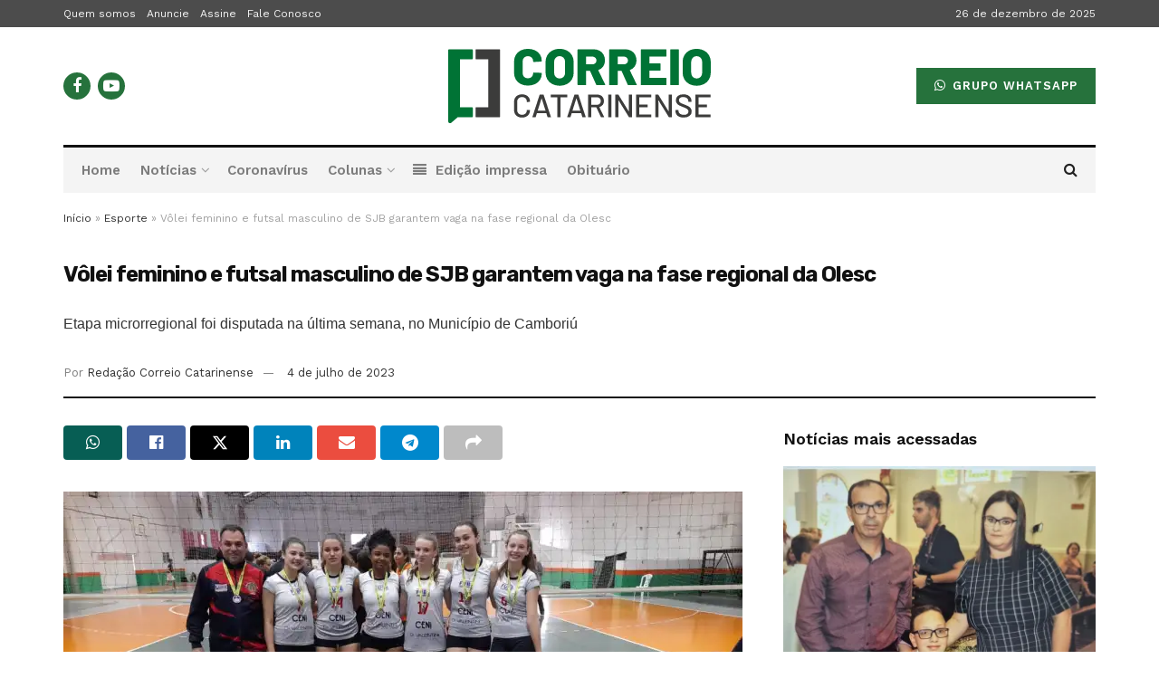

--- FILE ---
content_type: text/html; charset=UTF-8
request_url: https://correiocatarinense.com.br/esporte/volei-feminino-e-futsal-masculino-de-sjb-garantem-vaga-na-fase-regional-da-olesc/
body_size: 24979
content:
<!doctype html>
<!--[if lt IE 7]> <html class="no-js lt-ie9 lt-ie8 lt-ie7" lang="pt-BR"> <![endif]-->
<!--[if IE 7]>    <html class="no-js lt-ie9 lt-ie8" lang="pt-BR"> <![endif]-->
<!--[if IE 8]>    <html class="no-js lt-ie9" lang="pt-BR"> <![endif]-->
<!--[if IE 9]>    <html class="no-js lt-ie10" lang="pt-BR"> <![endif]-->
<!--[if gt IE 8]><!--> <html class="no-js" lang="pt-BR"> <!--<![endif]-->
<head>
    <meta http-equiv="Content-Type" content="text/html; charset=UTF-8" />
    <meta name='viewport' content='width=device-width, initial-scale=1, user-scalable=yes' />
    <link rel="profile" href="https://gmpg.org/xfn/11" />
    <link rel="pingback" href="https://correiocatarinense.com.br/xmlrpc.php" />
    <meta name="theme-color" content="#26723c">
             <meta name="msapplication-navbutton-color" content="#26723c">
             <meta name="apple-mobile-web-app-status-bar-style" content="#26723c"><meta name='robots' content='index, follow, max-image-preview:large, max-snippet:-1, max-video-preview:-1' />
			<script type="text/javascript">
			  var jnews_ajax_url = '/?ajax-request=jnews'
			</script>
			<script type="text/javascript">;window.jnews=window.jnews||{},window.jnews.library=window.jnews.library||{},window.jnews.library=function(){"use strict";var e=this;e.win=window,e.doc=document,e.noop=function(){},e.globalBody=e.doc.getElementsByTagName("body")[0],e.globalBody=e.globalBody?e.globalBody:e.doc,e.win.jnewsDataStorage=e.win.jnewsDataStorage||{_storage:new WeakMap,put:function(e,t,n){this._storage.has(e)||this._storage.set(e,new Map),this._storage.get(e).set(t,n)},get:function(e,t){return this._storage.get(e).get(t)},has:function(e,t){return this._storage.has(e)&&this._storage.get(e).has(t)},remove:function(e,t){var n=this._storage.get(e).delete(t);return 0===!this._storage.get(e).size&&this._storage.delete(e),n}},e.windowWidth=function(){return e.win.innerWidth||e.docEl.clientWidth||e.globalBody.clientWidth},e.windowHeight=function(){return e.win.innerHeight||e.docEl.clientHeight||e.globalBody.clientHeight},e.requestAnimationFrame=e.win.requestAnimationFrame||e.win.webkitRequestAnimationFrame||e.win.mozRequestAnimationFrame||e.win.msRequestAnimationFrame||window.oRequestAnimationFrame||function(e){return setTimeout(e,1e3/60)},e.cancelAnimationFrame=e.win.cancelAnimationFrame||e.win.webkitCancelAnimationFrame||e.win.webkitCancelRequestAnimationFrame||e.win.mozCancelAnimationFrame||e.win.msCancelRequestAnimationFrame||e.win.oCancelRequestAnimationFrame||function(e){clearTimeout(e)},e.classListSupport="classList"in document.createElement("_"),e.hasClass=e.classListSupport?function(e,t){return e.classList.contains(t)}:function(e,t){return e.className.indexOf(t)>=0},e.addClass=e.classListSupport?function(t,n){e.hasClass(t,n)||t.classList.add(n)}:function(t,n){e.hasClass(t,n)||(t.className+=" "+n)},e.removeClass=e.classListSupport?function(t,n){e.hasClass(t,n)&&t.classList.remove(n)}:function(t,n){e.hasClass(t,n)&&(t.className=t.className.replace(n,""))},e.objKeys=function(e){var t=[];for(var n in e)Object.prototype.hasOwnProperty.call(e,n)&&t.push(n);return t},e.isObjectSame=function(e,t){var n=!0;return JSON.stringify(e)!==JSON.stringify(t)&&(n=!1),n},e.extend=function(){for(var e,t,n,o=arguments[0]||{},i=1,a=arguments.length;i<a;i++)if(null!==(e=arguments[i]))for(t in e)o!==(n=e[t])&&void 0!==n&&(o[t]=n);return o},e.dataStorage=e.win.jnewsDataStorage,e.isVisible=function(e){return 0!==e.offsetWidth&&0!==e.offsetHeight||e.getBoundingClientRect().length},e.getHeight=function(e){return e.offsetHeight||e.clientHeight||e.getBoundingClientRect().height},e.getWidth=function(e){return e.offsetWidth||e.clientWidth||e.getBoundingClientRect().width},e.supportsPassive=!1;try{var t=Object.defineProperty({},"passive",{get:function(){e.supportsPassive=!0}});"createEvent"in e.doc?e.win.addEventListener("test",null,t):"fireEvent"in e.doc&&e.win.attachEvent("test",null)}catch(e){}e.passiveOption=!!e.supportsPassive&&{passive:!0},e.setStorage=function(e,t){e="jnews-"+e;var n={expired:Math.floor(((new Date).getTime()+432e5)/1e3)};t=Object.assign(n,t);localStorage.setItem(e,JSON.stringify(t))},e.getStorage=function(e){e="jnews-"+e;var t=localStorage.getItem(e);return null!==t&&0<t.length?JSON.parse(localStorage.getItem(e)):{}},e.expiredStorage=function(){var t,n="jnews-";for(var o in localStorage)o.indexOf(n)>-1&&"undefined"!==(t=e.getStorage(o.replace(n,""))).expired&&t.expired<Math.floor((new Date).getTime()/1e3)&&localStorage.removeItem(o)},e.addEvents=function(t,n,o){for(var i in n){var a=["touchstart","touchmove"].indexOf(i)>=0&&!o&&e.passiveOption;"createEvent"in e.doc?t.addEventListener(i,n[i],a):"fireEvent"in e.doc&&t.attachEvent("on"+i,n[i])}},e.removeEvents=function(t,n){for(var o in n)"createEvent"in e.doc?t.removeEventListener(o,n[o]):"fireEvent"in e.doc&&t.detachEvent("on"+o,n[o])},e.triggerEvents=function(t,n,o){var i;o=o||{detail:null};return"createEvent"in e.doc?(!(i=e.doc.createEvent("CustomEvent")||new CustomEvent(n)).initCustomEvent||i.initCustomEvent(n,!0,!1,o),void t.dispatchEvent(i)):"fireEvent"in e.doc?((i=e.doc.createEventObject()).eventType=n,void t.fireEvent("on"+i.eventType,i)):void 0},e.getParents=function(t,n){void 0===n&&(n=e.doc);for(var o=[],i=t.parentNode,a=!1;!a;)if(i){var r=i;r.querySelectorAll(n).length?a=!0:(o.push(r),i=r.parentNode)}else o=[],a=!0;return o},e.forEach=function(e,t,n){for(var o=0,i=e.length;o<i;o++)t.call(n,e[o],o)},e.getText=function(e){return e.innerText||e.textContent},e.setText=function(e,t){var n="object"==typeof t?t.innerText||t.textContent:t;e.innerText&&(e.innerText=n),e.textContent&&(e.textContent=n)},e.httpBuildQuery=function(t){return e.objKeys(t).reduce(function t(n){var o=arguments.length>1&&void 0!==arguments[1]?arguments[1]:null;return function(i,a){var r=n[a];a=encodeURIComponent(a);var s=o?"".concat(o,"[").concat(a,"]"):a;return null==r||"function"==typeof r?(i.push("".concat(s,"=")),i):["number","boolean","string"].includes(typeof r)?(i.push("".concat(s,"=").concat(encodeURIComponent(r))),i):(i.push(e.objKeys(r).reduce(t(r,s),[]).join("&")),i)}}(t),[]).join("&")},e.get=function(t,n,o,i){return o="function"==typeof o?o:e.noop,e.ajax("GET",t,n,o,i)},e.post=function(t,n,o,i){return o="function"==typeof o?o:e.noop,e.ajax("POST",t,n,o,i)},e.ajax=function(t,n,o,i,a){var r=new XMLHttpRequest,s=n,c=e.httpBuildQuery(o);if(t=-1!=["GET","POST"].indexOf(t)?t:"GET",r.open(t,s+("GET"==t?"?"+c:""),!0),"POST"==t&&r.setRequestHeader("Content-type","application/x-www-form-urlencoded"),r.setRequestHeader("X-Requested-With","XMLHttpRequest"),r.onreadystatechange=function(){4===r.readyState&&200<=r.status&&300>r.status&&"function"==typeof i&&i.call(void 0,r.response)},void 0!==a&&!a){return{xhr:r,send:function(){r.send("POST"==t?c:null)}}}return r.send("POST"==t?c:null),{xhr:r}},e.scrollTo=function(t,n,o){function i(e,t,n){this.start=this.position(),this.change=e-this.start,this.currentTime=0,this.increment=20,this.duration=void 0===n?500:n,this.callback=t,this.finish=!1,this.animateScroll()}return Math.easeInOutQuad=function(e,t,n,o){return(e/=o/2)<1?n/2*e*e+t:-n/2*(--e*(e-2)-1)+t},i.prototype.stop=function(){this.finish=!0},i.prototype.move=function(t){e.doc.documentElement.scrollTop=t,e.globalBody.parentNode.scrollTop=t,e.globalBody.scrollTop=t},i.prototype.position=function(){return e.doc.documentElement.scrollTop||e.globalBody.parentNode.scrollTop||e.globalBody.scrollTop},i.prototype.animateScroll=function(){this.currentTime+=this.increment;var t=Math.easeInOutQuad(this.currentTime,this.start,this.change,this.duration);this.move(t),this.currentTime<this.duration&&!this.finish?e.requestAnimationFrame.call(e.win,this.animateScroll.bind(this)):this.callback&&"function"==typeof this.callback&&this.callback()},new i(t,n,o)},e.unwrap=function(t){var n,o=t;e.forEach(t,(function(e,t){n?n+=e:n=e})),o.replaceWith(n)},e.performance={start:function(e){performance.mark(e+"Start")},stop:function(e){performance.mark(e+"End"),performance.measure(e,e+"Start",e+"End")}},e.fps=function(){var t=0,n=0,o=0;!function(){var i=t=0,a=0,r=0,s=document.getElementById("fpsTable"),c=function(t){void 0===document.getElementsByTagName("body")[0]?e.requestAnimationFrame.call(e.win,(function(){c(t)})):document.getElementsByTagName("body")[0].appendChild(t)};null===s&&((s=document.createElement("div")).style.position="fixed",s.style.top="120px",s.style.left="10px",s.style.width="100px",s.style.height="20px",s.style.border="1px solid black",s.style.fontSize="11px",s.style.zIndex="100000",s.style.backgroundColor="white",s.id="fpsTable",c(s));var l=function(){o++,n=Date.now(),(a=(o/(r=(n-t)/1e3)).toPrecision(2))!=i&&(i=a,s.innerHTML=i+"fps"),1<r&&(t=n,o=0),e.requestAnimationFrame.call(e.win,l)};l()}()},e.instr=function(e,t){for(var n=0;n<t.length;n++)if(-1!==e.toLowerCase().indexOf(t[n].toLowerCase()))return!0},e.winLoad=function(t,n){function o(o){if("complete"===e.doc.readyState||"interactive"===e.doc.readyState)return!o||n?setTimeout(t,n||1):t(o),1}o()||e.addEvents(e.win,{load:o})},e.docReady=function(t,n){function o(o){if("complete"===e.doc.readyState||"interactive"===e.doc.readyState)return!o||n?setTimeout(t,n||1):t(o),1}o()||e.addEvents(e.doc,{DOMContentLoaded:o})},e.fireOnce=function(){e.docReady((function(){e.assets=e.assets||[],e.assets.length&&(e.boot(),e.load_assets())}),50)},e.boot=function(){e.length&&e.doc.querySelectorAll("style[media]").forEach((function(e){"not all"==e.getAttribute("media")&&e.removeAttribute("media")}))},e.create_js=function(t,n){var o=e.doc.createElement("script");switch(o.setAttribute("src",t),n){case"defer":o.setAttribute("defer",!0);break;case"async":o.setAttribute("async",!0);break;case"deferasync":o.setAttribute("defer",!0),o.setAttribute("async",!0)}e.globalBody.appendChild(o)},e.load_assets=function(){"object"==typeof e.assets&&e.forEach(e.assets.slice(0),(function(t,n){var o="";t.defer&&(o+="defer"),t.async&&(o+="async"),e.create_js(t.url,o);var i=e.assets.indexOf(t);i>-1&&e.assets.splice(i,1)})),e.assets=jnewsoption.au_scripts=window.jnewsads=[]},e.setCookie=function(e,t,n){var o="";if(n){var i=new Date;i.setTime(i.getTime()+24*n*60*60*1e3),o="; expires="+i.toUTCString()}document.cookie=e+"="+(t||"")+o+"; path=/"},e.getCookie=function(e){for(var t=e+"=",n=document.cookie.split(";"),o=0;o<n.length;o++){for(var i=n[o];" "==i.charAt(0);)i=i.substring(1,i.length);if(0==i.indexOf(t))return i.substring(t.length,i.length)}return null},e.eraseCookie=function(e){document.cookie=e+"=; Path=/; Expires=Thu, 01 Jan 1970 00:00:01 GMT;"},e.docReady((function(){e.globalBody=e.globalBody==e.doc?e.doc.getElementsByTagName("body")[0]:e.globalBody,e.globalBody=e.globalBody?e.globalBody:e.doc})),e.winLoad((function(){e.winLoad((function(){var t=!1;if(void 0!==window.jnewsadmin)if(void 0!==window.file_version_checker){var n=e.objKeys(window.file_version_checker);n.length?n.forEach((function(e){t||"10.0.4"===window.file_version_checker[e]||(t=!0)})):t=!0}else t=!0;t&&(window.jnewsHelper.getMessage(),window.jnewsHelper.getNotice())}),2500)}))},window.jnews.library=new window.jnews.library;</script>
	<!-- This site is optimized with the Yoast SEO plugin v23.8 - https://yoast.com/wordpress/plugins/seo/ -->
	<title>Vôlei feminino e futsal masculino de SJB garantem vaga na fase regional da Olesc - Correio Catarinense</title>
	<link rel="canonical" href="https://correiocatarinense.com.br/esporte/volei-feminino-e-futsal-masculino-de-sjb-garantem-vaga-na-fase-regional-da-olesc/" />
	<meta property="og:locale" content="pt_BR" />
	<meta property="og:type" content="article" />
	<meta property="og:title" content="Vôlei feminino e futsal masculino de SJB garantem vaga na fase regional da Olesc" />
	<meta property="og:description" content="O voleibol feminino e o futsal masculino de São João Batista estão classificados para a fase regional da Olimpíada Estudantil Catarinense (Olesc). As equipes da Fundação Batistense de Esportes (Fube) conquistaram a vaga na última semana, na etapa microrregional, disputada em Camboriú. No voleibol feminino, São João Batista obteve a segunda colocação, após quatro vitórias [&hellip;]" />
	<meta property="og:url" content="https://correiocatarinense.com.br/esporte/volei-feminino-e-futsal-masculino-de-sjb-garantem-vaga-na-fase-regional-da-olesc/" />
	<meta property="og:site_name" content="Correio Catarinense" />
	<meta property="article:published_time" content="2023-07-04T13:46:49+00:00" />
	<meta property="og:image" content="https://correiocatarinense.com.br/wp-content/uploads/2023/07/Volei.jpeg" />
	<meta property="og:image:width" content="1280" />
	<meta property="og:image:height" content="720" />
	<meta property="og:image:type" content="image/jpeg" />
	<meta name="author" content="Redação Correio Catarinense" />
	<meta name="twitter:card" content="summary_large_image" />
	<script type="application/ld+json" class="yoast-schema-graph">{"@context":"https://schema.org","@graph":[{"@type":"WebPage","@id":"https://correiocatarinense.com.br/esporte/volei-feminino-e-futsal-masculino-de-sjb-garantem-vaga-na-fase-regional-da-olesc/","url":"https://correiocatarinense.com.br/esporte/volei-feminino-e-futsal-masculino-de-sjb-garantem-vaga-na-fase-regional-da-olesc/","name":"Vôlei feminino e futsal masculino de SJB garantem vaga na fase regional da Olesc - Correio Catarinense","isPartOf":{"@id":"https://correiocatarinense.com.br/#website"},"primaryImageOfPage":{"@id":"https://correiocatarinense.com.br/esporte/volei-feminino-e-futsal-masculino-de-sjb-garantem-vaga-na-fase-regional-da-olesc/#primaryimage"},"image":{"@id":"https://correiocatarinense.com.br/esporte/volei-feminino-e-futsal-masculino-de-sjb-garantem-vaga-na-fase-regional-da-olesc/#primaryimage"},"thumbnailUrl":"https://i0.wp.com/correiocatarinense.com.br/wp-content/uploads/2023/07/Volei.jpeg?fit=1280%2C720&ssl=1","datePublished":"2023-07-04T13:46:49+00:00","dateModified":"2023-07-04T13:46:49+00:00","author":{"@id":"https://correiocatarinense.com.br/#/schema/person/d50a7bf43ea014616e4f1ff25f23176b"},"breadcrumb":{"@id":"https://correiocatarinense.com.br/esporte/volei-feminino-e-futsal-masculino-de-sjb-garantem-vaga-na-fase-regional-da-olesc/#breadcrumb"},"inLanguage":"pt-BR","potentialAction":[{"@type":"ReadAction","target":["https://correiocatarinense.com.br/esporte/volei-feminino-e-futsal-masculino-de-sjb-garantem-vaga-na-fase-regional-da-olesc/"]}]},{"@type":"ImageObject","inLanguage":"pt-BR","@id":"https://correiocatarinense.com.br/esporte/volei-feminino-e-futsal-masculino-de-sjb-garantem-vaga-na-fase-regional-da-olesc/#primaryimage","url":"https://i0.wp.com/correiocatarinense.com.br/wp-content/uploads/2023/07/Volei.jpeg?fit=1280%2C720&ssl=1","contentUrl":"https://i0.wp.com/correiocatarinense.com.br/wp-content/uploads/2023/07/Volei.jpeg?fit=1280%2C720&ssl=1","width":1280,"height":720},{"@type":"BreadcrumbList","@id":"https://correiocatarinense.com.br/esporte/volei-feminino-e-futsal-masculino-de-sjb-garantem-vaga-na-fase-regional-da-olesc/#breadcrumb","itemListElement":[{"@type":"ListItem","position":1,"name":"Início","item":"https://correiocatarinense.com.br/"},{"@type":"ListItem","position":2,"name":"Esporte","item":"https://correiocatarinense.com.br/categoria/esporte/"},{"@type":"ListItem","position":3,"name":"Vôlei feminino e futsal masculino de SJB garantem vaga na fase regional da Olesc"}]},{"@type":"WebSite","@id":"https://correiocatarinense.com.br/#website","url":"https://correiocatarinense.com.br/","name":"Correio Catarinense","description":"","potentialAction":[{"@type":"SearchAction","target":{"@type":"EntryPoint","urlTemplate":"https://correiocatarinense.com.br/?s={search_term_string}"},"query-input":{"@type":"PropertyValueSpecification","valueRequired":true,"valueName":"search_term_string"}}],"inLanguage":"pt-BR"},{"@type":"Person","@id":"https://correiocatarinense.com.br/#/schema/person/d50a7bf43ea014616e4f1ff25f23176b","name":"Redação Correio Catarinense","image":{"@type":"ImageObject","inLanguage":"pt-BR","@id":"https://correiocatarinense.com.br/#/schema/person/image/","url":"https://secure.gravatar.com/avatar/a2d17399dd7afa2f3fa7fc5264b70b22?s=96&d=mm&r=g","contentUrl":"https://secure.gravatar.com/avatar/a2d17399dd7afa2f3fa7fc5264b70b22?s=96&d=mm&r=g","caption":"Redação Correio Catarinense"},"sameAs":["https://correiocatarinense.com.br"],"url":"https://correiocatarinense.com.br/author/correio/"}]}</script>
	<!-- / Yoast SEO plugin. -->


<link rel='dns-prefetch' href='//stats.wp.com' />
<link rel='dns-prefetch' href='//fonts.googleapis.com' />
<link rel='dns-prefetch' href='//i0.wp.com' />
<link rel='dns-prefetch' href='//c0.wp.com' />
<link rel='preconnect' href='https://fonts.gstatic.com' />
<link rel="alternate" type="application/rss+xml" title="Feed para Correio Catarinense &raquo;" href="https://correiocatarinense.com.br/feed/" />
<link rel="alternate" type="application/rss+xml" title="Feed de comentários para Correio Catarinense &raquo;" href="https://correiocatarinense.com.br/comments/feed/" />
<script type="text/javascript">
/* <![CDATA[ */
window._wpemojiSettings = {"baseUrl":"https:\/\/s.w.org\/images\/core\/emoji\/15.0.3\/72x72\/","ext":".png","svgUrl":"https:\/\/s.w.org\/images\/core\/emoji\/15.0.3\/svg\/","svgExt":".svg","source":{"concatemoji":"https:\/\/correiocatarinense.com.br\/wp-includes\/js\/wp-emoji-release.min.js?ver=6.6.4"}};
/*! This file is auto-generated */
!function(i,n){var o,s,e;function c(e){try{var t={supportTests:e,timestamp:(new Date).valueOf()};sessionStorage.setItem(o,JSON.stringify(t))}catch(e){}}function p(e,t,n){e.clearRect(0,0,e.canvas.width,e.canvas.height),e.fillText(t,0,0);var t=new Uint32Array(e.getImageData(0,0,e.canvas.width,e.canvas.height).data),r=(e.clearRect(0,0,e.canvas.width,e.canvas.height),e.fillText(n,0,0),new Uint32Array(e.getImageData(0,0,e.canvas.width,e.canvas.height).data));return t.every(function(e,t){return e===r[t]})}function u(e,t,n){switch(t){case"flag":return n(e,"\ud83c\udff3\ufe0f\u200d\u26a7\ufe0f","\ud83c\udff3\ufe0f\u200b\u26a7\ufe0f")?!1:!n(e,"\ud83c\uddfa\ud83c\uddf3","\ud83c\uddfa\u200b\ud83c\uddf3")&&!n(e,"\ud83c\udff4\udb40\udc67\udb40\udc62\udb40\udc65\udb40\udc6e\udb40\udc67\udb40\udc7f","\ud83c\udff4\u200b\udb40\udc67\u200b\udb40\udc62\u200b\udb40\udc65\u200b\udb40\udc6e\u200b\udb40\udc67\u200b\udb40\udc7f");case"emoji":return!n(e,"\ud83d\udc26\u200d\u2b1b","\ud83d\udc26\u200b\u2b1b")}return!1}function f(e,t,n){var r="undefined"!=typeof WorkerGlobalScope&&self instanceof WorkerGlobalScope?new OffscreenCanvas(300,150):i.createElement("canvas"),a=r.getContext("2d",{willReadFrequently:!0}),o=(a.textBaseline="top",a.font="600 32px Arial",{});return e.forEach(function(e){o[e]=t(a,e,n)}),o}function t(e){var t=i.createElement("script");t.src=e,t.defer=!0,i.head.appendChild(t)}"undefined"!=typeof Promise&&(o="wpEmojiSettingsSupports",s=["flag","emoji"],n.supports={everything:!0,everythingExceptFlag:!0},e=new Promise(function(e){i.addEventListener("DOMContentLoaded",e,{once:!0})}),new Promise(function(t){var n=function(){try{var e=JSON.parse(sessionStorage.getItem(o));if("object"==typeof e&&"number"==typeof e.timestamp&&(new Date).valueOf()<e.timestamp+604800&&"object"==typeof e.supportTests)return e.supportTests}catch(e){}return null}();if(!n){if("undefined"!=typeof Worker&&"undefined"!=typeof OffscreenCanvas&&"undefined"!=typeof URL&&URL.createObjectURL&&"undefined"!=typeof Blob)try{var e="postMessage("+f.toString()+"("+[JSON.stringify(s),u.toString(),p.toString()].join(",")+"));",r=new Blob([e],{type:"text/javascript"}),a=new Worker(URL.createObjectURL(r),{name:"wpTestEmojiSupports"});return void(a.onmessage=function(e){c(n=e.data),a.terminate(),t(n)})}catch(e){}c(n=f(s,u,p))}t(n)}).then(function(e){for(var t in e)n.supports[t]=e[t],n.supports.everything=n.supports.everything&&n.supports[t],"flag"!==t&&(n.supports.everythingExceptFlag=n.supports.everythingExceptFlag&&n.supports[t]);n.supports.everythingExceptFlag=n.supports.everythingExceptFlag&&!n.supports.flag,n.DOMReady=!1,n.readyCallback=function(){n.DOMReady=!0}}).then(function(){return e}).then(function(){var e;n.supports.everything||(n.readyCallback(),(e=n.source||{}).concatemoji?t(e.concatemoji):e.wpemoji&&e.twemoji&&(t(e.twemoji),t(e.wpemoji)))}))}((window,document),window._wpemojiSettings);
/* ]]> */
</script>
<style id='wp-emoji-styles-inline-css' type='text/css'>

	img.wp-smiley, img.emoji {
		display: inline !important;
		border: none !important;
		box-shadow: none !important;
		height: 1em !important;
		width: 1em !important;
		margin: 0 0.07em !important;
		vertical-align: -0.1em !important;
		background: none !important;
		padding: 0 !important;
	}
</style>
<link rel='stylesheet' id='mediaelement-css' href='https://c0.wp.com/c/6.6.4/wp-includes/js/mediaelement/mediaelementplayer-legacy.min.css' type='text/css' media='all' />
<link rel='stylesheet' id='wp-mediaelement-css' href='https://c0.wp.com/c/6.6.4/wp-includes/js/mediaelement/wp-mediaelement.min.css' type='text/css' media='all' />
<style id='jetpack-sharing-buttons-style-inline-css' type='text/css'>
.jetpack-sharing-buttons__services-list{display:flex;flex-direction:row;flex-wrap:wrap;gap:0;list-style-type:none;margin:5px;padding:0}.jetpack-sharing-buttons__services-list.has-small-icon-size{font-size:12px}.jetpack-sharing-buttons__services-list.has-normal-icon-size{font-size:16px}.jetpack-sharing-buttons__services-list.has-large-icon-size{font-size:24px}.jetpack-sharing-buttons__services-list.has-huge-icon-size{font-size:36px}@media print{.jetpack-sharing-buttons__services-list{display:none!important}}.editor-styles-wrapper .wp-block-jetpack-sharing-buttons{gap:0;padding-inline-start:0}ul.jetpack-sharing-buttons__services-list.has-background{padding:1.25em 2.375em}
</style>
<link rel='stylesheet' id='zhf-banners-owl-carousel-css' href='https://correiocatarinense.com.br/wp-content/plugins/zhf-banners/public/css/owl.carousel.min.css?ver=1.1.1' type='text/css' media='all' />
<link rel='stylesheet' id='zhf-banners-owl-theme-css' href='https://correiocatarinense.com.br/wp-content/plugins/zhf-banners/public/css/owl.theme.default.min.css?ver=1.1.1' type='text/css' media='all' />
<link rel='stylesheet' id='jnews-parent-style-css' href='https://correiocatarinense.com.br/wp-content/themes/jnews/style.css?ver=6.6.4' type='text/css' media='all' />
<link rel='stylesheet' id='js_composer_front-css' href='https://correiocatarinense.com.br/wp-content/plugins/js_composer/assets/css/js_composer.min.css?ver=7.8' type='text/css' media='all' />
<link rel='stylesheet' id='dflip-icons-style-css' href='https://correiocatarinense.com.br/wp-content/plugins/dflip/assets/css/themify-icons.min.css?ver=99999999' type='text/css' media='all' />
<link rel='stylesheet' id='dflip-style-css' href='https://correiocatarinense.com.br/wp-content/plugins/dflip/assets/css/dflip.min.css?ver=99999999' type='text/css' media='all' />
<link rel='stylesheet' id='jeg_customizer_font-css' href='//fonts.googleapis.com/css?family=Work+Sans%3Aregular%2C600%7CRubik%3A700&#038;display=swap&#038;ver=1.3.0' type='text/css' media='all' />
<link rel='stylesheet' id='jnews-frontend-css' href='https://correiocatarinense.com.br/wp-content/themes/jnews/assets/dist/frontend.min.css?ver=1.0.0' type='text/css' media='all' />
<link rel='stylesheet' id='jnews-js-composer-css' href='https://correiocatarinense.com.br/wp-content/themes/jnews/assets/css/js-composer-frontend.css?ver=1.0.0' type='text/css' media='all' />
<link rel='stylesheet' id='jnews-style-css' href='https://correiocatarinense.com.br/wp-content/themes/jnews-child/style.css?ver=1.0.0' type='text/css' media='all' />
<link rel='stylesheet' id='jnews-darkmode-css' href='https://correiocatarinense.com.br/wp-content/themes/jnews/assets/css/darkmode.css?ver=1.0.0' type='text/css' media='all' />
<link rel='stylesheet' id='jnews-scheme-css' href='https://correiocatarinense.com.br/wp-content/themes/jnews/data/import/newspaper/scheme.css?ver=1.0.0' type='text/css' media='all' />
<link rel='stylesheet' id='jnews-social-login-style-css' href='https://correiocatarinense.com.br/wp-content/plugins/jnews-social-login/assets/css/plugin.css?ver=11.0.4' type='text/css' media='all' />
<link rel='stylesheet' id='jnews-select-share-css' href='https://correiocatarinense.com.br/wp-content/plugins/jnews-social-share/assets/css/plugin.css' type='text/css' media='all' />
<link rel='stylesheet' id='jnews-weather-style-css' href='https://correiocatarinense.com.br/wp-content/plugins/jnews-weather/assets/css/plugin.css?ver=11.0.2' type='text/css' media='all' />
<script type="text/javascript" data-cfasync="false" src="https://c0.wp.com/c/6.6.4/wp-includes/js/jquery/jquery.min.js" id="jquery-core-js"></script>
<script type="text/javascript" src="https://c0.wp.com/c/6.6.4/wp-includes/js/jquery/jquery-migrate.min.js" id="jquery-migrate-js"></script>
<script type="text/javascript" src="https://correiocatarinense.com.br/wp-content/plugins/zhf-banners/public/js/owl.carousel.min.js?ver=1.1.1" id="zhf-banners-owl-carousel-js"></script>
<script></script><link rel="https://api.w.org/" href="https://correiocatarinense.com.br/wp-json/" /><link rel="alternate" title="JSON" type="application/json" href="https://correiocatarinense.com.br/wp-json/wp/v2/posts/22415" /><link rel="EditURI" type="application/rsd+xml" title="RSD" href="https://correiocatarinense.com.br/xmlrpc.php?rsd" />
<meta name="generator" content="WordPress 6.6.4" />
<link rel='shortlink' href='https://correiocatarinense.com.br/?p=22415' />
<link rel="alternate" title="oEmbed (JSON)" type="application/json+oembed" href="https://correiocatarinense.com.br/wp-json/oembed/1.0/embed?url=https%3A%2F%2Fcorreiocatarinense.com.br%2Fesporte%2Fvolei-feminino-e-futsal-masculino-de-sjb-garantem-vaga-na-fase-regional-da-olesc%2F" />
<link rel="alternate" title="oEmbed (XML)" type="text/xml+oembed" href="https://correiocatarinense.com.br/wp-json/oembed/1.0/embed?url=https%3A%2F%2Fcorreiocatarinense.com.br%2Fesporte%2Fvolei-feminino-e-futsal-masculino-de-sjb-garantem-vaga-na-fase-regional-da-olesc%2F&#038;format=xml" />
	<style>img#wpstats{display:none}</style>
		<script data-cfasync="false"> var dFlipLocation = "https://correiocatarinense.com.br/wp-content/plugins/dflip/assets/"; var dFlipWPGlobal = {"text":{"toggleSound":"Liga\/Desliga som","toggleThumbnails":"Ver miniaturas","toggleOutline":"Ver p\u00e1ginas","previousPage":"P\u00e1gina anterior","nextPage":"Pr\u00f3xima p\u00e1gina","toggleFullscreen":"Ver em tela cheia","zoomIn":"+ Zoom","zoomOut":"- Zoom","toggleHelp":"Ajuda","singlePageMode":"Modo P\u00e1gina \u00danica","doublePageMode":"Modo P\u00e1gina Dupla","downloadPDFFile":"Baixar edi\u00e7\u00e3o","gotoFirstPage":"Primeira p\u00e1gina","gotoLastPage":"\u00daltima p\u00e1gina","share":"Compartilhar"},"moreControls":"download,pageMode,startPage,endPage,sound","hideControls":"","scrollWheel":"true","backgroundColor":"#fff","backgroundImage":"","height":"100%","paddingLeft":"20","paddingRight":"20","duration":"800","soundEnable":"false","enableDownload":"true","webgl":"true","hard":"none","maxTextureSize":"1600","rangeChunkSize":"524288","zoomRatio":"1.5","stiffness":"3","singlePageMode":"0","autoPlay":"false","autoPlayDuration":"5000","autoPlayStart":"false"};</script><meta name="generator" content="Powered by WPBakery Page Builder - drag and drop page builder for WordPress."/>
<script type='application/ld+json'>{"@context":"http:\/\/schema.org","@type":"Organization","@id":"https:\/\/correiocatarinense.com.br\/#organization","url":"https:\/\/correiocatarinense.com.br\/","name":"","logo":{"@type":"ImageObject","url":""},"sameAs":["https:\/\/www.facebook.com\/correiocatarinense\/","#"]}</script>
<script type='application/ld+json'>{"@context":"http:\/\/schema.org","@type":"WebSite","@id":"https:\/\/correiocatarinense.com.br\/#website","url":"https:\/\/correiocatarinense.com.br\/","name":"","potentialAction":{"@type":"SearchAction","target":"https:\/\/correiocatarinense.com.br\/?s={search_term_string}","query-input":"required name=search_term_string"}}</script>
<link rel="icon" href="https://i0.wp.com/correiocatarinense.com.br/wp-content/uploads/2020/02/icon-correio.png?fit=32%2C32&#038;ssl=1" sizes="32x32" />
<link rel="icon" href="https://i0.wp.com/correiocatarinense.com.br/wp-content/uploads/2020/02/icon-correio.png?fit=77%2C76&#038;ssl=1" sizes="192x192" />
<link rel="apple-touch-icon" href="https://i0.wp.com/correiocatarinense.com.br/wp-content/uploads/2020/02/icon-correio.png?fit=77%2C76&#038;ssl=1" />
<meta name="msapplication-TileImage" content="https://i0.wp.com/correiocatarinense.com.br/wp-content/uploads/2020/02/icon-correio.png?fit=77%2C76&#038;ssl=1" />
<style id="jeg_dynamic_css" type="text/css" data-type="jeg_custom-css">body { --j-body-color : #333333; --j-accent-color : #26723c; --j-alt-color : #26723c; --j-heading-color : #111111; } body,.jeg_newsfeed_list .tns-outer .tns-controls button,.jeg_filter_button,.owl-carousel .owl-nav div,.jeg_readmore,.jeg_hero_style_7 .jeg_post_meta a,.widget_calendar thead th,.widget_calendar tfoot a,.jeg_socialcounter a,.entry-header .jeg_meta_like a,.entry-header .jeg_meta_comment a,.entry-header .jeg_meta_donation a,.entry-header .jeg_meta_bookmark a,.entry-content tbody tr:hover,.entry-content th,.jeg_splitpost_nav li:hover a,#breadcrumbs a,.jeg_author_socials a:hover,.jeg_footer_content a,.jeg_footer_bottom a,.jeg_cartcontent,.woocommerce .woocommerce-breadcrumb a { color : #333333; } a, .jeg_menu_style_5>li>a:hover, .jeg_menu_style_5>li.sfHover>a, .jeg_menu_style_5>li.current-menu-item>a, .jeg_menu_style_5>li.current-menu-ancestor>a, .jeg_navbar .jeg_menu:not(.jeg_main_menu)>li>a:hover, .jeg_midbar .jeg_menu:not(.jeg_main_menu)>li>a:hover, .jeg_side_tabs li.active, .jeg_block_heading_5 strong, .jeg_block_heading_6 strong, .jeg_block_heading_7 strong, .jeg_block_heading_8 strong, .jeg_subcat_list li a:hover, .jeg_subcat_list li button:hover, .jeg_pl_lg_7 .jeg_thumb .jeg_post_category a, .jeg_pl_xs_2:before, .jeg_pl_xs_4 .jeg_postblock_content:before, .jeg_postblock .jeg_post_title a:hover, .jeg_hero_style_6 .jeg_post_title a:hover, .jeg_sidefeed .jeg_pl_xs_3 .jeg_post_title a:hover, .widget_jnews_popular .jeg_post_title a:hover, .jeg_meta_author a, .widget_archive li a:hover, .widget_pages li a:hover, .widget_meta li a:hover, .widget_recent_entries li a:hover, .widget_rss li a:hover, .widget_rss cite, .widget_categories li a:hover, .widget_categories li.current-cat>a, #breadcrumbs a:hover, .jeg_share_count .counts, .commentlist .bypostauthor>.comment-body>.comment-author>.fn, span.required, .jeg_review_title, .bestprice .price, .authorlink a:hover, .jeg_vertical_playlist .jeg_video_playlist_play_icon, .jeg_vertical_playlist .jeg_video_playlist_item.active .jeg_video_playlist_thumbnail:before, .jeg_horizontal_playlist .jeg_video_playlist_play, .woocommerce li.product .pricegroup .button, .widget_display_forums li a:hover, .widget_display_topics li:before, .widget_display_replies li:before, .widget_display_views li:before, .bbp-breadcrumb a:hover, .jeg_mobile_menu li.sfHover>a, .jeg_mobile_menu li a:hover, .split-template-6 .pagenum, .jeg_mobile_menu_style_5>li>a:hover, .jeg_mobile_menu_style_5>li.sfHover>a, .jeg_mobile_menu_style_5>li.current-menu-item>a, .jeg_mobile_menu_style_5>li.current-menu-ancestor>a, .jeg_mobile_menu.jeg_menu_dropdown li.open > div > a { color : #26723c; } .jeg_menu_style_1>li>a:before, .jeg_menu_style_2>li>a:before, .jeg_menu_style_3>li>a:before, .jeg_side_toggle, .jeg_slide_caption .jeg_post_category a, .jeg_slider_type_1_wrapper .tns-controls button.tns-next, .jeg_block_heading_1 .jeg_block_title span, .jeg_block_heading_2 .jeg_block_title span, .jeg_block_heading_3, .jeg_block_heading_4 .jeg_block_title span, .jeg_block_heading_6:after, .jeg_pl_lg_box .jeg_post_category a, .jeg_pl_md_box .jeg_post_category a, .jeg_readmore:hover, .jeg_thumb .jeg_post_category a, .jeg_block_loadmore a:hover, .jeg_postblock.alt .jeg_block_loadmore a:hover, .jeg_block_loadmore a.active, .jeg_postblock_carousel_2 .jeg_post_category a, .jeg_heroblock .jeg_post_category a, .jeg_pagenav_1 .page_number.active, .jeg_pagenav_1 .page_number.active:hover, input[type="submit"], .btn, .button, .widget_tag_cloud a:hover, .popularpost_item:hover .jeg_post_title a:before, .jeg_splitpost_4 .page_nav, .jeg_splitpost_5 .page_nav, .jeg_post_via a:hover, .jeg_post_source a:hover, .jeg_post_tags a:hover, .comment-reply-title small a:before, .comment-reply-title small a:after, .jeg_storelist .productlink, .authorlink li.active a:before, .jeg_footer.dark .socials_widget:not(.nobg) a:hover .fa, div.jeg_breakingnews_title, .jeg_overlay_slider_bottom_wrapper .tns-controls button, .jeg_overlay_slider_bottom_wrapper .tns-controls button:hover, .jeg_vertical_playlist .jeg_video_playlist_current, .woocommerce span.onsale, .woocommerce #respond input#submit:hover, .woocommerce a.button:hover, .woocommerce button.button:hover, .woocommerce input.button:hover, .woocommerce #respond input#submit.alt, .woocommerce a.button.alt, .woocommerce button.button.alt, .woocommerce input.button.alt, .jeg_popup_post .caption, .jeg_footer.dark input[type="submit"], .jeg_footer.dark .btn, .jeg_footer.dark .button, .footer_widget.widget_tag_cloud a:hover, .jeg_inner_content .content-inner .jeg_post_category a:hover, #buddypress .standard-form button, #buddypress a.button, #buddypress input[type="submit"], #buddypress input[type="button"], #buddypress input[type="reset"], #buddypress ul.button-nav li a, #buddypress .generic-button a, #buddypress .generic-button button, #buddypress .comment-reply-link, #buddypress a.bp-title-button, #buddypress.buddypress-wrap .members-list li .user-update .activity-read-more a, div#buddypress .standard-form button:hover, div#buddypress a.button:hover, div#buddypress input[type="submit"]:hover, div#buddypress input[type="button"]:hover, div#buddypress input[type="reset"]:hover, div#buddypress ul.button-nav li a:hover, div#buddypress .generic-button a:hover, div#buddypress .generic-button button:hover, div#buddypress .comment-reply-link:hover, div#buddypress a.bp-title-button:hover, div#buddypress.buddypress-wrap .members-list li .user-update .activity-read-more a:hover, #buddypress #item-nav .item-list-tabs ul li a:before, .jeg_inner_content .jeg_meta_container .follow-wrapper a { background-color : #26723c; } .jeg_block_heading_7 .jeg_block_title span, .jeg_readmore:hover, .jeg_block_loadmore a:hover, .jeg_block_loadmore a.active, .jeg_pagenav_1 .page_number.active, .jeg_pagenav_1 .page_number.active:hover, .jeg_pagenav_3 .page_number:hover, .jeg_prevnext_post a:hover h3, .jeg_overlay_slider .jeg_post_category, .jeg_sidefeed .jeg_post.active, .jeg_vertical_playlist.jeg_vertical_playlist .jeg_video_playlist_item.active .jeg_video_playlist_thumbnail img, .jeg_horizontal_playlist .jeg_video_playlist_item.active { border-color : #26723c; } .jeg_tabpost_nav li.active, .woocommerce div.product .woocommerce-tabs ul.tabs li.active, .jeg_mobile_menu_style_1>li.current-menu-item a, .jeg_mobile_menu_style_1>li.current-menu-ancestor a, .jeg_mobile_menu_style_2>li.current-menu-item::after, .jeg_mobile_menu_style_2>li.current-menu-ancestor::after, .jeg_mobile_menu_style_3>li.current-menu-item::before, .jeg_mobile_menu_style_3>li.current-menu-ancestor::before { border-bottom-color : #26723c; } .jeg_post_share .jeg-icon svg { fill : #26723c; } .jeg_post_meta .fa, .jeg_post_meta .jpwt-icon, .entry-header .jeg_post_meta .fa, .jeg_review_stars, .jeg_price_review_list { color : #26723c; } .jeg_share_button.share-float.share-monocrhome a { background-color : #26723c; } h1,h2,h3,h4,h5,h6,.jeg_post_title a,.entry-header .jeg_post_title,.jeg_hero_style_7 .jeg_post_title a,.jeg_block_title,.jeg_splitpost_bar .current_title,.jeg_video_playlist_title,.gallery-caption,.jeg_push_notification_button>a.button { color : #111111; } .split-template-9 .pagenum, .split-template-10 .pagenum, .split-template-11 .pagenum, .split-template-12 .pagenum, .split-template-13 .pagenum, .split-template-15 .pagenum, .split-template-18 .pagenum, .split-template-20 .pagenum, .split-template-19 .current_title span, .split-template-20 .current_title span { background-color : #111111; } .jeg_topbar .jeg_nav_row, .jeg_topbar .jeg_search_no_expand .jeg_search_input { line-height : 30px; } .jeg_topbar .jeg_nav_row, .jeg_topbar .jeg_nav_icon { height : 30px; } .jeg_topbar, .jeg_topbar.dark, .jeg_topbar.custom { background : #4c4c4c; } .jeg_topbar, .jeg_topbar.dark { border-top-width : 0px; } .jeg_midbar { height : 130px; } .jeg_header .jeg_bottombar.jeg_navbar,.jeg_bottombar .jeg_nav_icon { height : 50px; } .jeg_header .jeg_bottombar.jeg_navbar, .jeg_header .jeg_bottombar .jeg_main_menu:not(.jeg_menu_style_1) > li > a, .jeg_header .jeg_bottombar .jeg_menu_style_1 > li, .jeg_header .jeg_bottombar .jeg_menu:not(.jeg_main_menu) > li > a { line-height : 50px; } .jeg_header .jeg_bottombar.jeg_navbar_wrapper:not(.jeg_navbar_boxed), .jeg_header .jeg_bottombar.jeg_navbar_boxed .jeg_nav_row { background : #f4f4f4; } .jeg_header .jeg_bottombar, .jeg_header .jeg_bottombar.jeg_navbar_dark, .jeg_bottombar.jeg_navbar_boxed .jeg_nav_row, .jeg_bottombar.jeg_navbar_dark.jeg_navbar_boxed .jeg_nav_row { border-top-width : 3px; border-bottom-width : 0px; } .jeg_header_wrapper .jeg_bottombar, .jeg_header_wrapper .jeg_bottombar.jeg_navbar_dark, .jeg_bottombar.jeg_navbar_boxed .jeg_nav_row, .jeg_bottombar.jeg_navbar_dark.jeg_navbar_boxed .jeg_nav_row { border-top-color : #111111; } .jeg_stickybar.jeg_navbar,.jeg_navbar .jeg_nav_icon { height : 50px; } .jeg_stickybar.jeg_navbar, .jeg_stickybar .jeg_main_menu:not(.jeg_menu_style_1) > li > a, .jeg_stickybar .jeg_menu_style_1 > li, .jeg_stickybar .jeg_menu:not(.jeg_main_menu) > li > a { line-height : 50px; } .jeg_stickybar, .jeg_stickybar.dark { border-bottom-width : 3px; } .jeg_stickybar, .jeg_stickybar.dark, .jeg_stickybar.jeg_navbar_boxed .jeg_nav_row { border-bottom-color : #111111; } .jeg_header .socials_widget > a > i.fa:before { color : #ffffff; } .jeg_header .socials_widget.nobg > a > i > span.jeg-icon svg { fill : #ffffff; } .jeg_header .socials_widget.nobg > a > span.jeg-icon svg { fill : #ffffff; } .jeg_header .socials_widget > a > span.jeg-icon svg { fill : #ffffff; } .jeg_header .socials_widget > a > i > span.jeg-icon svg { fill : #ffffff; } .jeg_aside_item.socials_widget > a > i.fa:before { color : #777777; } .jeg_aside_item.socials_widget.nobg a span.jeg-icon svg { fill : #777777; } .jeg_aside_item.socials_widget a span.jeg-icon svg { fill : #777777; } .jeg_button_1 .btn { background : #26723c; } .jeg_button_1 .btn:hover { background : #47c436; } .jeg_nav_search { width : 34%; } .jeg_header .jeg_menu.jeg_main_menu > li > a { color : #7c7c7c; } .jeg_menu_style_1 > li > a:before, .jeg_menu_style_2 > li > a:before, .jeg_menu_style_3 > li > a:before { background : #d8d8d8; } .jeg_header .jeg_menu.jeg_main_menu > li > a:hover, .jeg_header .jeg_menu.jeg_main_menu > li.sfHover > a, .jeg_header .jeg_menu.jeg_main_menu > li > .sf-with-ul:hover:after, .jeg_header .jeg_menu.jeg_main_menu > li.sfHover > .sf-with-ul:after, .jeg_header .jeg_menu_style_4 > li.current-menu-item > a, .jeg_header .jeg_menu_style_4 > li.current-menu-ancestor > a, .jeg_header .jeg_menu_style_5 > li.current-menu-item > a, .jeg_header .jeg_menu_style_5 > li.current-menu-ancestor > a { color : #0a0a0a; } .jeg_footer .jeg_footer_heading h3,.jeg_footer.dark .jeg_footer_heading h3,.jeg_footer .widget h2,.jeg_footer .footer_dark .widget h2 { color : #174e96; } .jeg_read_progress_wrapper .jeg_progress_container .progress-bar { background-color : #048402; } body,input,textarea,select,.chosen-container-single .chosen-single,.btn,.button { font-family: "Work Sans",Helvetica,Arial,sans-serif; } .jeg_post_title, .entry-header .jeg_post_title, .jeg_single_tpl_2 .entry-header .jeg_post_title, .jeg_single_tpl_3 .entry-header .jeg_post_title, .jeg_single_tpl_6 .entry-header .jeg_post_title, .jeg_content .jeg_custom_title_wrapper .jeg_post_title { font-family: Rubik,Helvetica,Arial,sans-serif;font-weight : 700; font-style : normal; font-size: 50px;  } .jeg_post_excerpt p, .content-inner p { font-family: "Droid Serif",Helvetica,Arial,sans-serif; } .jeg_thumb .jeg_post_category a,.jeg_pl_lg_box .jeg_post_category a,.jeg_pl_md_box .jeg_post_category a,.jeg_postblock_carousel_2 .jeg_post_category a,.jeg_heroblock .jeg_post_category a,.jeg_slide_caption .jeg_post_category a { background-color : #111111; } .jeg_overlay_slider .jeg_post_category,.jeg_thumb .jeg_post_category a,.jeg_pl_lg_box .jeg_post_category a,.jeg_pl_md_box .jeg_post_category a,.jeg_postblock_carousel_2 .jeg_post_category a,.jeg_heroblock .jeg_post_category a,.jeg_slide_caption .jeg_post_category a { border-color : #111111; } </style><style type="text/css">
					.no_thumbnail .jeg_thumb,
					.thumbnail-container.no_thumbnail {
					    display: none !important;
					}
					.jeg_search_result .jeg_pl_xs_3.no_thumbnail .jeg_postblock_content,
					.jeg_sidefeed .jeg_pl_xs_3.no_thumbnail .jeg_postblock_content,
					.jeg_pl_sm.no_thumbnail .jeg_postblock_content {
					    margin-left: 0;
					}
					.jeg_postblock_11 .no_thumbnail .jeg_postblock_content,
					.jeg_postblock_12 .no_thumbnail .jeg_postblock_content,
					.jeg_postblock_12.jeg_col_3o3 .no_thumbnail .jeg_postblock_content  {
					    margin-top: 0;
					}
					.jeg_postblock_15 .jeg_pl_md_box.no_thumbnail .jeg_postblock_content,
					.jeg_postblock_19 .jeg_pl_md_box.no_thumbnail .jeg_postblock_content,
					.jeg_postblock_24 .jeg_pl_md_box.no_thumbnail .jeg_postblock_content,
					.jeg_sidefeed .jeg_pl_md_box .jeg_postblock_content {
					    position: relative;
					}
					.jeg_postblock_carousel_2 .no_thumbnail .jeg_post_title a,
					.jeg_postblock_carousel_2 .no_thumbnail .jeg_post_title a:hover,
					.jeg_postblock_carousel_2 .no_thumbnail .jeg_post_meta .fa {
					    color: #212121 !important;
					} 
					.jnews-dark-mode .jeg_postblock_carousel_2 .no_thumbnail .jeg_post_title a,
					.jnews-dark-mode .jeg_postblock_carousel_2 .no_thumbnail .jeg_post_title a:hover,
					.jnews-dark-mode .jeg_postblock_carousel_2 .no_thumbnail .jeg_post_meta .fa {
					    color: #fff !important;
					} 
				</style>		<style type="text/css" id="wp-custom-css">
			.owl-carousel .owl-dots.disabled, .owl-carousel .owl-nav.disabled {
    display: block;
}
.jeg_social_icon_block a {
    background: #26723c;
    width: 30px;
    height: 30px;
    border-radius: 100px;
    text-align: center;
    line-height: 31px;
    margin-right: 8px!important;
}
.jnews_comment_container {
    display: none!important;
}
.jeg_sharelist a span {
    display: none!important;
}
.jeg_share_button a {
    width: 100%!important;
    max-width: 65px!important;
    padding: 0 12px;
    border-radius: 4px!important;
}
.jnews_inline_related_post_wrapper.left.half h3.jeg_block_title:after {
    content: 'Conteúdo relacionado';
}
.jnews_inline_related_post_wrapper.left.half h3.jeg_block_title span {
    display: none;
}
.jeg_share_button a.expanded {
    width: 100%!important;
    max-width: 65px!important;
}
.jeg_midbar .jeg_nav_item {
    padding: 0px;
}.jeg_footer .jeg_footer_heading h3, .jeg_footer.dark .jeg_footer_heading h3, .jeg_footer .widget h2, .jeg_footer .footer_dark .widget h2 {
    color: #26723c;
}.destaque-home-news .jeg_pl_lg_5 .jeg_postblock_content h3.jeg_post_title {
    font-size: 62px;
    line-height: 55px;
    margin-top: 20px;
}.jeg_overlay_slider .jeg_post_category, .jeg_thumb .jeg_post_category a, .jeg_pl_lg_box .jeg_post_category a, .jeg_pl_md_box .jeg_post_category a, .jeg_postblock_carousel_2 .jeg_post_category a, .jeg_heroblock .jeg_post_category a, .jeg_slide_caption .jeg_post_category a {
    border-color: #26723c;
}
.jeg_thumb .jeg_post_category a, .jeg_pl_lg_box .jeg_post_category a, .jeg_pl_md_box .jeg_post_category a, .jeg_postblock_carousel_2 .jeg_post_category a, .jeg_heroblock .jeg_post_category a, .jeg_slide_caption .jeg_post_category a {
    background-color: #26723c;
}


img.jeg_logo_img {
    width: 340px;
    max-width: 340px;
}
@media (max-width: 1300px) 
{
  img.jeg_logo_img {
    width: 290px;
    max-width: 290px;
}
}
@media (max-width: 1125px) 
{
  img.jeg_logo_img {
    width: 290px;
    max-width: 290px;
}.destaque-home-news .jeg_pl_lg_5 .jeg_postblock_content h3.jeg_post_title {
    font-size: 35px;
    line-height: 40px;
    margin-top: 20px;
}
}
@media (max-width: 545px) 
{
  img.jeg_logo_img {
    width: 100%;
    max-width: 290px;
}.destaque-home-news .jeg_pl_lg_5 .jeg_postblock_content h3.jeg_post_title {
    font-size: 35px;
    line-height: 40px;
    margin-top: 20px;
}
}



.jeg_content {
    max-width: 1170px;
    margin: auto;
}.jeg_post_title, .entry-header .jeg_post_title, .jeg_single_tpl_2 .entry-header .jeg_post_title, .jeg_single_tpl_3 .entry-header .jeg_post_title, .jeg_single_tpl_6 .entry-header .jeg_post_title, .jeg_content .jeg_custom_title_wrapper .jeg_post_title {
    font-family: Rubik, Helvetica, Arial, sans-serif;
    font-weight: 700;
    font-style: normal;
    font-size: 24px;
}		</style>
		<noscript><style> .wpb_animate_when_almost_visible { opacity: 1; }</style></noscript></head>
<body data-rsssl=1 class="post-template-default single single-post postid-22415 single-format-standard wp-embed-responsive jeg_toggle_light jeg_single_tpl_2 jnews jsc_normal wpb-js-composer js-comp-ver-7.8 vc_responsive">

    
    
    <div class="jeg_ad jeg_ad_top jnews_header_top_ads">
        <div class='ads-wrapper  '></div>    </div>

    <!-- The Main Wrapper
    ============================================= -->
    <div class="jeg_viewport">

        
        <div class="jeg_header_wrapper">
            <div class="jeg_header_instagram_wrapper">
    </div>

<!-- HEADER -->
<div class="jeg_header normal">
    <div class="jeg_topbar jeg_container jeg_navbar_wrapper dark">
    <div class="container">
        <div class="jeg_nav_row">
            
                <div class="jeg_nav_col jeg_nav_left  jeg_nav_grow">
                    <div class="item_wrap jeg_nav_alignleft">
                        <div class="jeg_nav_item">
	<ul class="jeg_menu jeg_top_menu"><li id="menu-item-391" class="menu-item menu-item-type-post_type menu-item-object-page menu-item-391"><a href="https://correiocatarinense.com.br/pagina-em-construcao/">Quem somos</a></li>
<li id="menu-item-392" class="menu-item menu-item-type-post_type menu-item-object-page menu-item-392"><a href="https://correiocatarinense.com.br/pagina-em-construcao/">Anuncie</a></li>
<li id="menu-item-393" class="menu-item menu-item-type-post_type menu-item-object-page menu-item-393"><a href="https://correiocatarinense.com.br/pagina-em-construcao/">Assine</a></li>
<li id="menu-item-394" class="menu-item menu-item-type-post_type menu-item-object-page menu-item-394"><a href="https://correiocatarinense.com.br/pagina-em-construcao/">Fale Conosco</a></li>
</ul></div>                    </div>
                </div>

                
                <div class="jeg_nav_col jeg_nav_center  jeg_nav_normal">
                    <div class="item_wrap jeg_nav_aligncenter">
                                            </div>
                </div>

                
                <div class="jeg_nav_col jeg_nav_right  jeg_nav_grow">
                    <div class="item_wrap jeg_nav_alignright">
                        <div class="jeg_nav_item jeg_top_date">
    26 de dezembro de 2025</div>                    </div>
                </div>

                        </div>
    </div>
</div><!-- /.jeg_container --><div class="jeg_midbar jeg_container jeg_navbar_wrapper normal">
    <div class="container">
        <div class="jeg_nav_row">
            
                <div class="jeg_nav_col jeg_nav_left jeg_nav_grow">
                    <div class="item_wrap jeg_nav_alignleft">
                        			<div
				class="jeg_nav_item socials_widget jeg_social_icon_block nobg">
				<a href="https://www.facebook.com/correiocatarinense/" target='_blank' rel='external noopener nofollow' class="jeg_facebook"><i class="fa fa-facebook"></i> </a><a href="#" target='_blank' rel='external noopener nofollow' class="jeg_youtube"><i class="fa fa-youtube-play"></i> </a>			</div>
			                    </div>
                </div>

                
                <div class="jeg_nav_col jeg_nav_center jeg_nav_normal">
                    <div class="item_wrap jeg_nav_aligncenter">
                        <div class="jeg_nav_item jeg_nav_html">
    <div class="jeg_nav_item jeg_logo jeg_desktop_logo">
		    <h1 class="site-title">
	    	<a href="https://correiocatarinense.com.br/" style="padding: 0 0 0 0;">
	    	    <img class="jeg_logo_img" src="https://correiocatarinense.com.br/wp-content/uploads/2020/02/logo.svg" alt="Correio Catarinense">	    	</a>
	    </h1>
	</div></div>                    </div>
                </div>

                
                <div class="jeg_nav_col jeg_nav_right jeg_nav_grow">
                    <div class="item_wrap jeg_nav_alignright">
                        <!-- Button -->
<div class="jeg_nav_item jeg_button_1">
    		<a href="https://chat.whatsapp.com/Ha8pgGCim7l0zqSq6N8P4g"
			class="btn default "
			target="_blank"
			>
			<i class="fa fa-whatsapp"></i>
			GRUPO WHATSAPP		</a>
		</div>                    </div>
                </div>

                        </div>
    </div>
</div><div class="jeg_bottombar jeg_navbar jeg_container jeg_navbar_wrapper 1 jeg_navbar_boxed jeg_navbar_fitwidth jeg_navbar_normal">
    <div class="container">
        <div class="jeg_nav_row">
            
                <div class="jeg_nav_col jeg_nav_left jeg_nav_normal">
                    <div class="item_wrap jeg_nav_alignleft">
                        <div class="jeg_nav_item jeg_main_menu_wrapper">
<div class="jeg_mainmenu_wrap"><ul class="jeg_menu jeg_main_menu jeg_menu_style_5" data-animation="animate"><li id="menu-item-134" class="menu-item menu-item-type-post_type menu-item-object-page menu-item-home menu-item-134 bgnav" data-item-row="default" ><a href="https://correiocatarinense.com.br/">Home</a></li>
<li id="menu-item-404" class="menu-item menu-item-type-taxonomy menu-item-object-category menu-item-has-children menu-item-404 bgnav" data-item-row="default" ><a href="https://correiocatarinense.com.br/categoria/noticia/">Notícias</a>
<ul class="sub-menu">
	<li id="menu-item-2874" class="menu-item menu-item-type-taxonomy menu-item-object-category menu-item-2874 bgnav" data-item-row="default" ><a href="https://correiocatarinense.com.br/categoria/agricultura/">Agricultura</a></li>
	<li id="menu-item-2875" class="menu-item menu-item-type-taxonomy menu-item-object-category menu-item-2875 bgnav" data-item-row="default" ><a href="https://correiocatarinense.com.br/categoria/calcados-cia/">Calçados &#038; Cia</a></li>
	<li id="menu-item-2876" class="menu-item menu-item-type-taxonomy menu-item-object-category menu-item-2876 bgnav" data-item-row="default" ><a href="https://correiocatarinense.com.br/categoria/cultura/">Cultura</a></li>
	<li id="menu-item-2877" class="menu-item menu-item-type-taxonomy menu-item-object-category menu-item-2877 bgnav" data-item-row="default" ><a href="https://correiocatarinense.com.br/categoria/economia/">Economia</a></li>
	<li id="menu-item-2878" class="menu-item menu-item-type-taxonomy menu-item-object-category menu-item-2878 bgnav" data-item-row="default" ><a href="https://correiocatarinense.com.br/categoria/educacao/">Educação</a></li>
	<li id="menu-item-2879" class="menu-item menu-item-type-taxonomy menu-item-object-category menu-item-2879 bgnav" data-item-row="default" ><a href="https://correiocatarinense.com.br/categoria/entretenimento/">Entretenimento</a></li>
	<li id="menu-item-2880" class="menu-item menu-item-type-taxonomy menu-item-object-category menu-item-2880 bgnav" data-item-row="default" ><a href="https://correiocatarinense.com.br/categoria/especial/">Especial</a></li>
	<li id="menu-item-2881" class="menu-item menu-item-type-taxonomy menu-item-object-category current-post-ancestor current-menu-parent current-post-parent menu-item-2881 bgnav" data-item-row="default" ><a href="https://correiocatarinense.com.br/categoria/esporte/">Esporte</a></li>
	<li id="menu-item-2882" class="menu-item menu-item-type-taxonomy menu-item-object-category menu-item-2882 bgnav" data-item-row="default" ><a href="https://correiocatarinense.com.br/categoria/infraestrutura/">Infraestrutura</a></li>
	<li id="menu-item-2883" class="menu-item menu-item-type-taxonomy menu-item-object-category menu-item-2883 bgnav" data-item-row="default" ><a href="https://correiocatarinense.com.br/categoria/negocios/">Negócios</a></li>
	<li id="menu-item-2884" class="menu-item menu-item-type-taxonomy menu-item-object-category menu-item-2884 bgnav" data-item-row="default" ><a href="https://correiocatarinense.com.br/categoria/politica/">Política</a></li>
	<li id="menu-item-2885" class="menu-item menu-item-type-taxonomy menu-item-object-category menu-item-2885 bgnav" data-item-row="default" ><a href="https://correiocatarinense.com.br/categoria/saude/">Saúde</a></li>
	<li id="menu-item-2886" class="menu-item menu-item-type-taxonomy menu-item-object-category menu-item-2886 bgnav" data-item-row="default" ><a href="https://correiocatarinense.com.br/categoria/seguranca/">Segurança</a></li>
</ul>
</li>
<li id="menu-item-2873" class="menu-item menu-item-type-custom menu-item-object-custom menu-item-2873 bgnav" data-item-row="default" ><a href="https://correiocatarinense.com.br/categoria/saude/">Coronavírus</a></li>
<li id="menu-item-396" class="menu-item menu-item-type-custom menu-item-object-custom menu-item-has-children menu-item-396 bgnav" data-item-row="default" ><a href="#">Colunas</a>
<ul class="sub-menu">
	<li id="menu-item-2865" class="menu-item menu-item-type-taxonomy menu-item-object-category menu-item-2865 bgnav" data-item-row="default" ><a href="https://correiocatarinense.com.br/categoria/colunas/area-vip/">Área VIP</a></li>
	<li id="menu-item-2867" class="menu-item menu-item-type-taxonomy menu-item-object-category menu-item-2867 bgnav" data-item-row="default" ><a href="https://correiocatarinense.com.br/categoria/colunas/cronicas/">Crônica da Amanda</a></li>
	<li id="menu-item-2868" class="menu-item menu-item-type-taxonomy menu-item-object-category menu-item-2868 bgnav" data-item-row="default" ><a href="https://correiocatarinense.com.br/categoria/colunas/economia-e-negocios/">Economia e Negócios</a></li>
	<li id="menu-item-2869" class="menu-item menu-item-type-taxonomy menu-item-object-category menu-item-2869 bgnav" data-item-row="default" ><a href="https://correiocatarinense.com.br/categoria/colunas/entrelinhas/">Entrelinhas</a></li>
	<li id="menu-item-2870" class="menu-item menu-item-type-taxonomy menu-item-object-category menu-item-2870 bgnav" data-item-row="default" ><a href="https://correiocatarinense.com.br/categoria/colunas/gente-e-gestao/">Gente e Gestão</a></li>
	<li id="menu-item-2871" class="menu-item menu-item-type-taxonomy menu-item-object-category menu-item-2871 bgnav" data-item-row="default" ><a href="https://correiocatarinense.com.br/categoria/colunas/pingos-e-respingos/">Pingos e Respingos</a></li>
	<li id="menu-item-2872" class="menu-item menu-item-type-taxonomy menu-item-object-category current-post-ancestor current-menu-parent current-post-parent menu-item-2872 bgnav" data-item-row="default" ><a href="https://correiocatarinense.com.br/categoria/colunas/toque-esportivo/">Toque Esportivo</a></li>
</ul>
</li>
<li id="menu-item-1992" class="menu-item menu-item-type-post_type menu-item-object-page menu-item-1992 bgnav jeg_menu_icon_enable" data-item-row="default" ><a href="https://correiocatarinense.com.br/impresso/"><i  class='jeg_font_menu fa fa-align-justify'></i>Edição impressa</a></li>
<li id="menu-item-2888" class="menu-item menu-item-type-taxonomy menu-item-object-category menu-item-2888 bgnav" data-item-row="default" ><a href="https://correiocatarinense.com.br/categoria/obituario/">Obituário</a></li>
</ul></div></div>
                    </div>
                </div>

                
                <div class="jeg_nav_col jeg_nav_center jeg_nav_grow">
                    <div class="item_wrap jeg_nav_aligncenter">
                                            </div>
                </div>

                
                <div class="jeg_nav_col jeg_nav_right jeg_nav_normal">
                    <div class="item_wrap jeg_nav_alignright">
                        <!-- Search Icon -->
<div class="jeg_nav_item jeg_search_wrapper search_icon jeg_search_popup_expand">
    <a href="#" class="jeg_search_toggle"><i class="fa fa-search"></i></a>
    <form action="https://correiocatarinense.com.br/" method="get" class="jeg_search_form" target="_top">
    <input name="s" class="jeg_search_input" placeholder="Busca..." type="text" value="" autocomplete="off">
    <button aria-label="Search Button" type="submit" class="jeg_search_button btn"><i class="fa fa-search"></i></button>
</form>
<!-- jeg_search_hide with_result no_result -->
<div class="jeg_search_result jeg_search_hide with_result">
    <div class="search-result-wrapper">
    </div>
    <div class="search-link search-noresult">
        No Result    </div>
    <div class="search-link search-all-button">
        <i class="fa fa-search"></i> View All Result    </div>
</div></div>                    </div>
                </div>

                        </div>
    </div>
</div></div><!-- /.jeg_header -->        </div>

        <div class="jeg_header_sticky">
            <div class="sticky_blankspace"></div>
<div class="jeg_header normal">
    <div class="jeg_container">
        <div data-mode="scroll" class="jeg_stickybar jeg_navbar jeg_navbar_wrapper  jeg_navbar_fitwidth jeg_navbar_normal">
            <div class="container">
    <div class="jeg_nav_row">
        
            <div class="jeg_nav_col jeg_nav_left jeg_nav_normal">
                <div class="item_wrap jeg_nav_alignleft">
                                    </div>
            </div>

            
            <div class="jeg_nav_col jeg_nav_center jeg_nav_grow">
                <div class="item_wrap jeg_nav_aligncenter">
                    <div class="jeg_nav_item jeg_main_menu_wrapper">
<div class="jeg_mainmenu_wrap"><ul class="jeg_menu jeg_main_menu jeg_menu_style_5" data-animation="animate"><li id="menu-item-134" class="menu-item menu-item-type-post_type menu-item-object-page menu-item-home menu-item-134 bgnav" data-item-row="default" ><a href="https://correiocatarinense.com.br/">Home</a></li>
<li id="menu-item-404" class="menu-item menu-item-type-taxonomy menu-item-object-category menu-item-has-children menu-item-404 bgnav" data-item-row="default" ><a href="https://correiocatarinense.com.br/categoria/noticia/">Notícias</a>
<ul class="sub-menu">
	<li id="menu-item-2874" class="menu-item menu-item-type-taxonomy menu-item-object-category menu-item-2874 bgnav" data-item-row="default" ><a href="https://correiocatarinense.com.br/categoria/agricultura/">Agricultura</a></li>
	<li id="menu-item-2875" class="menu-item menu-item-type-taxonomy menu-item-object-category menu-item-2875 bgnav" data-item-row="default" ><a href="https://correiocatarinense.com.br/categoria/calcados-cia/">Calçados &#038; Cia</a></li>
	<li id="menu-item-2876" class="menu-item menu-item-type-taxonomy menu-item-object-category menu-item-2876 bgnav" data-item-row="default" ><a href="https://correiocatarinense.com.br/categoria/cultura/">Cultura</a></li>
	<li id="menu-item-2877" class="menu-item menu-item-type-taxonomy menu-item-object-category menu-item-2877 bgnav" data-item-row="default" ><a href="https://correiocatarinense.com.br/categoria/economia/">Economia</a></li>
	<li id="menu-item-2878" class="menu-item menu-item-type-taxonomy menu-item-object-category menu-item-2878 bgnav" data-item-row="default" ><a href="https://correiocatarinense.com.br/categoria/educacao/">Educação</a></li>
	<li id="menu-item-2879" class="menu-item menu-item-type-taxonomy menu-item-object-category menu-item-2879 bgnav" data-item-row="default" ><a href="https://correiocatarinense.com.br/categoria/entretenimento/">Entretenimento</a></li>
	<li id="menu-item-2880" class="menu-item menu-item-type-taxonomy menu-item-object-category menu-item-2880 bgnav" data-item-row="default" ><a href="https://correiocatarinense.com.br/categoria/especial/">Especial</a></li>
	<li id="menu-item-2881" class="menu-item menu-item-type-taxonomy menu-item-object-category current-post-ancestor current-menu-parent current-post-parent menu-item-2881 bgnav" data-item-row="default" ><a href="https://correiocatarinense.com.br/categoria/esporte/">Esporte</a></li>
	<li id="menu-item-2882" class="menu-item menu-item-type-taxonomy menu-item-object-category menu-item-2882 bgnav" data-item-row="default" ><a href="https://correiocatarinense.com.br/categoria/infraestrutura/">Infraestrutura</a></li>
	<li id="menu-item-2883" class="menu-item menu-item-type-taxonomy menu-item-object-category menu-item-2883 bgnav" data-item-row="default" ><a href="https://correiocatarinense.com.br/categoria/negocios/">Negócios</a></li>
	<li id="menu-item-2884" class="menu-item menu-item-type-taxonomy menu-item-object-category menu-item-2884 bgnav" data-item-row="default" ><a href="https://correiocatarinense.com.br/categoria/politica/">Política</a></li>
	<li id="menu-item-2885" class="menu-item menu-item-type-taxonomy menu-item-object-category menu-item-2885 bgnav" data-item-row="default" ><a href="https://correiocatarinense.com.br/categoria/saude/">Saúde</a></li>
	<li id="menu-item-2886" class="menu-item menu-item-type-taxonomy menu-item-object-category menu-item-2886 bgnav" data-item-row="default" ><a href="https://correiocatarinense.com.br/categoria/seguranca/">Segurança</a></li>
</ul>
</li>
<li id="menu-item-2873" class="menu-item menu-item-type-custom menu-item-object-custom menu-item-2873 bgnav" data-item-row="default" ><a href="https://correiocatarinense.com.br/categoria/saude/">Coronavírus</a></li>
<li id="menu-item-396" class="menu-item menu-item-type-custom menu-item-object-custom menu-item-has-children menu-item-396 bgnav" data-item-row="default" ><a href="#">Colunas</a>
<ul class="sub-menu">
	<li id="menu-item-2865" class="menu-item menu-item-type-taxonomy menu-item-object-category menu-item-2865 bgnav" data-item-row="default" ><a href="https://correiocatarinense.com.br/categoria/colunas/area-vip/">Área VIP</a></li>
	<li id="menu-item-2867" class="menu-item menu-item-type-taxonomy menu-item-object-category menu-item-2867 bgnav" data-item-row="default" ><a href="https://correiocatarinense.com.br/categoria/colunas/cronicas/">Crônica da Amanda</a></li>
	<li id="menu-item-2868" class="menu-item menu-item-type-taxonomy menu-item-object-category menu-item-2868 bgnav" data-item-row="default" ><a href="https://correiocatarinense.com.br/categoria/colunas/economia-e-negocios/">Economia e Negócios</a></li>
	<li id="menu-item-2869" class="menu-item menu-item-type-taxonomy menu-item-object-category menu-item-2869 bgnav" data-item-row="default" ><a href="https://correiocatarinense.com.br/categoria/colunas/entrelinhas/">Entrelinhas</a></li>
	<li id="menu-item-2870" class="menu-item menu-item-type-taxonomy menu-item-object-category menu-item-2870 bgnav" data-item-row="default" ><a href="https://correiocatarinense.com.br/categoria/colunas/gente-e-gestao/">Gente e Gestão</a></li>
	<li id="menu-item-2871" class="menu-item menu-item-type-taxonomy menu-item-object-category menu-item-2871 bgnav" data-item-row="default" ><a href="https://correiocatarinense.com.br/categoria/colunas/pingos-e-respingos/">Pingos e Respingos</a></li>
	<li id="menu-item-2872" class="menu-item menu-item-type-taxonomy menu-item-object-category current-post-ancestor current-menu-parent current-post-parent menu-item-2872 bgnav" data-item-row="default" ><a href="https://correiocatarinense.com.br/categoria/colunas/toque-esportivo/">Toque Esportivo</a></li>
</ul>
</li>
<li id="menu-item-1992" class="menu-item menu-item-type-post_type menu-item-object-page menu-item-1992 bgnav jeg_menu_icon_enable" data-item-row="default" ><a href="https://correiocatarinense.com.br/impresso/"><i  class='jeg_font_menu fa fa-align-justify'></i>Edição impressa</a></li>
<li id="menu-item-2888" class="menu-item menu-item-type-taxonomy menu-item-object-category menu-item-2888 bgnav" data-item-row="default" ><a href="https://correiocatarinense.com.br/categoria/obituario/">Obituário</a></li>
</ul></div></div>
                </div>
            </div>

            
            <div class="jeg_nav_col jeg_nav_right jeg_nav_normal">
                <div class="item_wrap jeg_nav_alignright">
                    <!-- Search Icon -->
<div class="jeg_nav_item jeg_search_wrapper search_icon jeg_search_popup_expand">
    <a href="#" class="jeg_search_toggle"><i class="fa fa-search"></i></a>
    <form action="https://correiocatarinense.com.br/" method="get" class="jeg_search_form" target="_top">
    <input name="s" class="jeg_search_input" placeholder="Busca..." type="text" value="" autocomplete="off">
    <button aria-label="Search Button" type="submit" class="jeg_search_button btn"><i class="fa fa-search"></i></button>
</form>
<!-- jeg_search_hide with_result no_result -->
<div class="jeg_search_result jeg_search_hide with_result">
    <div class="search-result-wrapper">
    </div>
    <div class="search-link search-noresult">
        No Result    </div>
    <div class="search-link search-all-button">
        <i class="fa fa-search"></i> View All Result    </div>
</div></div>                </div>
            </div>

                </div>
</div>        </div>
    </div>
</div>
        </div>

        <div class="jeg_navbar_mobile_wrapper">
            <div class="jeg_navbar_mobile" data-mode="scroll">
    <div class="jeg_mobile_bottombar jeg_mobile_midbar jeg_container normal">
    <div class="container">
        <div class="jeg_nav_row">
            
                <div class="jeg_nav_col jeg_nav_left jeg_nav_normal">
                    <div class="item_wrap jeg_nav_alignleft">
                        <div class="jeg_nav_item">
    <a href="#" class="toggle_btn jeg_mobile_toggle"><i class="fa fa-bars"></i></a>
</div>                    </div>
                </div>

                
                <div class="jeg_nav_col jeg_nav_center jeg_nav_grow">
                    <div class="item_wrap jeg_nav_aligncenter">
                        <div class="jeg_nav_item jeg_nav_html">
    <div class="jeg_nav_item jeg_mobile_logo">
		    <h1 class="site-title">
	    	<a href="https://correiocatarinense.com.br/">
		        <img class="jeg_logo_img" src="https://correiocatarinense.com.br/wp-content/uploads/2020/02/logo.svg" alt="Correio Catarinense" data-dark-src="">		    </a>
	    </h1>
	</div></div>                    </div>
                </div>

                
                <div class="jeg_nav_col jeg_nav_right jeg_nav_normal">
                    <div class="item_wrap jeg_nav_alignright">
                        <div class="jeg_nav_item jeg_search_wrapper jeg_search_popup_expand">
    <a href="#" class="jeg_search_toggle"><i class="fa fa-search"></i></a>
	<form action="https://correiocatarinense.com.br/" method="get" class="jeg_search_form" target="_top">
    <input name="s" class="jeg_search_input" placeholder="Busca..." type="text" value="" autocomplete="off">
    <button aria-label="Search Button" type="submit" class="jeg_search_button btn"><i class="fa fa-search"></i></button>
</form>
<!-- jeg_search_hide with_result no_result -->
<div class="jeg_search_result jeg_search_hide with_result">
    <div class="search-result-wrapper">
    </div>
    <div class="search-link search-noresult">
        No Result    </div>
    <div class="search-link search-all-button">
        <i class="fa fa-search"></i> View All Result    </div>
</div></div>                    </div>
                </div>

                        </div>
    </div>
</div></div>
<div class="sticky_blankspace" style="height: 60px;"></div>        </div>

        <div class="jeg_ad jeg_ad_top jnews_header_bottom_ads">
            <div class='ads-wrapper  '></div>        </div>

            <div class="post-wrapper">

        <div class="post-wrap" >

            
            <div class="jeg_main ">
                <div class="jeg_container">
                    <div class="jeg_content jeg_singlepage">
	<div class="container">

		<div class="jeg_ad jeg_article_top jnews_article_top_ads">
			<div class='ads-wrapper  '></div>		</div>

		
						<div class="jeg_breadcrumbs jeg_breadcrumb_container">
				<p id="breadcrumbs"><span><span><a href="https://correiocatarinense.com.br/">Início</a></span> » <span><a href="https://correiocatarinense.com.br/categoria/esporte/">Esporte</a></span> » <span class="breadcrumb_last" aria-current="page">Vôlei feminino e futsal masculino de SJB garantem vaga na fase regional da Olesc</span></span></p>			</div>
			
			<div class="entry-header">
				<h1 class="zhf jeg_post_title">Vôlei feminino e futsal masculino de SJB garantem vaga na fase regional da Olesc</h1>
<div class="content-inner">
<p style="margin-bottom:30px;">
Etapa microrregional foi disputada na última semana, no Município de Camboriú</p>
</div>
<style>
  h1.zhf.jeg_post_title {
      display: block!important;
  }.entry-header h1.jeg_post_title {
      display: none;
  }
</style>

				<h1 class="jeg_post_title">Vôlei feminino e futsal masculino de SJB garantem vaga na fase regional da Olesc</h1>

				
				<div class="jeg_meta_container"><div class="jeg_post_meta jeg_post_meta_2">
    <div class="meta_left">
                                    <div class="jeg_meta_author">
                                        <span class="meta_text">Por</span>
                    <a href="https://correiocatarinense.com.br/author/correio/">Redação Correio Catarinense</a>                </div>
                    
                    <div class="jeg_meta_date">
                <a href="https://correiocatarinense.com.br/esporte/volei-feminino-e-futsal-masculino-de-sjb-garantem-vaga-na-fase-regional-da-olesc/">4 de julho de 2023</a>
            </div>
        
        
            </div>

	<div class="meta_right">
					</div>
</div>
</div>
			</div>

			<div class="row">
				<div class="jeg_main_content col-md-8">

					<div class="jeg_inner_content">
						
						<div class="jeg_share_top_container"><div class="jeg_share_button clearfix">
                <div class="jeg_share_stats">
                    
                    
                </div>
                <div class="jeg_sharelist">
                    <a href="//api.whatsapp.com/send?text=V%C3%B4lei%20feminino%20e%20futsal%20masculino%20de%20SJB%20garantem%20vaga%20na%20fase%20regional%20da%20Olesc%0Ahttps%3A%2F%2Fcorreiocatarinense.com.br%2Fesporte%2Fvolei-feminino-e-futsal-masculino-de-sjb-garantem-vaga-na-fase-regional-da-olesc%2F" rel='nofollow'  data-action="share/whatsapp/share"  class="jeg_btn-whatsapp expanded"><i class="fa fa-whatsapp"></i><span> </span></a><a href="https://www.facebook.com/sharer.php?u=https%3A%2F%2Fcorreiocatarinense.com.br%2Fesporte%2Fvolei-feminino-e-futsal-masculino-de-sjb-garantem-vaga-na-fase-regional-da-olesc%2F" rel='nofollow' class="jeg_btn-facebook "><i class="fa fa-facebook-official"></i></a><a href="https://twitter.com/intent/tweet?text=V%C3%B4lei%20feminino%20e%20futsal%20masculino%20de%20SJB%20garantem%20vaga%20na%20fase%20regional%20da%20Olesc&url=https%3A%2F%2Fcorreiocatarinense.com.br%2Fesporte%2Fvolei-feminino-e-futsal-masculino-de-sjb-garantem-vaga-na-fase-regional-da-olesc%2F" rel='nofollow'  class="jeg_btn-twitter "><i class="fa fa-twitter"><svg xmlns="http://www.w3.org/2000/svg" height="1em" viewBox="0 0 512 512"><!--! Font Awesome Free 6.4.2 by @fontawesome - https://fontawesome.com License - https://fontawesome.com/license (Commercial License) Copyright 2023 Fonticons, Inc. --><path d="M389.2 48h70.6L305.6 224.2 487 464H345L233.7 318.6 106.5 464H35.8L200.7 275.5 26.8 48H172.4L272.9 180.9 389.2 48zM364.4 421.8h39.1L151.1 88h-42L364.4 421.8z"/></svg></i></a><a href="https://www.linkedin.com/shareArticle?url=https%3A%2F%2Fcorreiocatarinense.com.br%2Fesporte%2Fvolei-feminino-e-futsal-masculino-de-sjb-garantem-vaga-na-fase-regional-da-olesc%2F&title=V%C3%B4lei%20feminino%20e%20futsal%20masculino%20de%20SJB%20garantem%20vaga%20na%20fase%20regional%20da%20Olesc" rel='nofollow'  class="jeg_btn-linkedin "><i class="fa fa-linkedin"></i></a><a href="/cdn-cgi/l/email-protection#[base64]" rel='nofollow' class="jeg_btn-email "><i class="fa fa-envelope"></i></a><a href="https://telegram.me/share/url?url=https%3A%2F%2Fcorreiocatarinense.com.br%2Fesporte%2Fvolei-feminino-e-futsal-masculino-de-sjb-garantem-vaga-na-fase-regional-da-olesc%2F&text=V%C3%B4lei%20feminino%20e%20futsal%20masculino%20de%20SJB%20garantem%20vaga%20na%20fase%20regional%20da%20Olesc" rel='nofollow'  class="jeg_btn-telegram "><i class="fa fa-telegram"></i></a>
                    <div class="share-secondary">
                    <a href="https://www.linkedin.com/shareArticle?url=https%3A%2F%2Fcorreiocatarinense.com.br%2Fesporte%2Fvolei-feminino-e-futsal-masculino-de-sjb-garantem-vaga-na-fase-regional-da-olesc%2F&title=V%C3%B4lei%20feminino%20e%20futsal%20masculino%20de%20SJB%20garantem%20vaga%20na%20fase%20regional%20da%20Olesc" rel='nofollow'  class="jeg_btn-linkedin "><i class="fa fa-linkedin"></i></a><a href="https://www.pinterest.com/pin/create/bookmarklet/?pinFave=1&url=https%3A%2F%2Fcorreiocatarinense.com.br%2Fesporte%2Fvolei-feminino-e-futsal-masculino-de-sjb-garantem-vaga-na-fase-regional-da-olesc%2F&media=https://i0.wp.com/correiocatarinense.com.br/wp-content/uploads/2023/07/Volei.jpeg?fit=1280%2C720&ssl=1&description=V%C3%B4lei%20feminino%20e%20futsal%20masculino%20de%20SJB%20garantem%20vaga%20na%20fase%20regional%20da%20Olesc" rel='nofollow'  class="jeg_btn-pinterest "><i class="fa fa-pinterest"></i></a>
                </div>
                <a href="#" class="jeg_btn-toggle"><i class="fa fa-share"></i></a>
                </div>
            </div></div>
						<div class="jeg_ad jeg_article jnews_content_top_ads "><div class='ads-wrapper  '></div></div>

<script data-cfasync="false" src="/cdn-cgi/scripts/5c5dd728/cloudflare-static/email-decode.min.js"></script><script>
jQuery(document).ready(function($){
  $('.loop').owlCarousel({
    center: true,
    items:2,
    loop:true,
    margin:10,
    dots: false,
    autoHeight:true,
    responsive:{
        600:{
            items:1,
        }
    }
  });
});
</script>
<style>
.owl-carousel.loop.owl-theme.owl-loaded.owl-drag .owl-nav.disabled {
    display: block;
    top: 50%;
    margin-top: -36px;
    position: absolute;
    width: 100%;
}
.owl-nav .owl-prev,.owl-nav .owl-next {
    padding: 20px 5px 15px 5px;
    margin: 0 5px;
    background: #007335!important;
}
.owl-carousel .owl-prev:before, .owl-carousel .owl-next:before {
    font-size: 30px!important;
    color: #fff;
}
.owl-carousel .owl-prev,.owl-carousel .owl-next {
    font-size: 0px!important;
}
.owl-carousel .owl-nav div:last-child {
    right: 0;
    position: absolute;
}
.owl-carousel .owl-nav div:last-child {
    margin-right: 5px;
}
</style>







  <div style="position: relative;margin-bottom: 20px;">
    <div class="jeg_featured featured_image">
      <a href="https://i0.wp.com/correiocatarinense.com.br/wp-content/uploads/2023/07/Volei.jpeg?fit=750%2C422&#038;ssl=1">
        <div class="animate-lazy">
          <img width="750" height="375" src="https://i0.wp.com/correiocatarinense.com.br/wp-content/uploads/2023/07/Volei.jpeg?fit=750%2C422&#038;ssl=1" 
          class="wp-post-image lazyautosizes lazyloaded" alt="" 
          data-src="https://i0.wp.com/correiocatarinense.com.br/wp-content/uploads/2023/07/Volei.jpeg?fit=750%2C422&#038;ssl=1" 
          data-sizes="auto" data-expand="700" sizes="750px">
        </div>
      </a>
      
      
          </div>
</div>















						<div class="entry-content no-share">
							<div class="jeg_share_button share-float jeg_sticky_share clearfix share-monocrhome">
								<div class="jeg_share_float_container"></div>							</div>

							<div class="content-inner ">
								<p>O voleibol feminino e o futsal masculino de São João Batista estão classificados para a fase regional da Olimpíada Estudantil Catarinense (Olesc). As equipes da Fundação Batistense de Esportes (Fube) conquistaram a vaga na última semana, na etapa microrregional, disputada em Camboriú.</p>
<p>No voleibol feminino, São João Batista obteve a segunda colocação, após quatro vitórias e apenas uma derrota, sofrida na final contra Balneário Camboriú. Já no futsal, São João Batista levou a Medalha de Bronze, vencendo Balneário Camboriú na disputa de terceiro lugar.</p>
<p>O local e as datas da etapa regional devem ser divulgados nos próximos dias pela Fundação Catarinense de Esporte (Fesporte), responsável pela organização da Olesc. A competição reúne atletas de até 17 anos.</p>
								
								
															</div>


						</div>
						<div class="jeg_share_bottom_container"><div class="jeg_share_button share-bottom clearfix">
                <div class="jeg_sharelist">
                    <a href="//api.whatsapp.com/send?text=V%C3%B4lei%20feminino%20e%20futsal%20masculino%20de%20SJB%20garantem%20vaga%20na%20fase%20regional%20da%20Olesc%0Ahttps%3A%2F%2Fcorreiocatarinense.com.br%2Fesporte%2Fvolei-feminino-e-futsal-masculino-de-sjb-garantem-vaga-na-fase-regional-da-olesc%2F" rel='nofollow' class="jeg_btn-whatsapp expanded"><i class="fa fa-whatsapp"></i><span>Send</span></a><a href="https://www.facebook.com/sharer.php?u=https%3A%2F%2Fcorreiocatarinense.com.br%2Fesporte%2Fvolei-feminino-e-futsal-masculino-de-sjb-garantem-vaga-na-fase-regional-da-olesc%2F" rel='nofollow' class="jeg_btn-facebook expanded"><i class="fa fa-facebook-official"></i><span>Share</span></a><a href="https://twitter.com/intent/tweet?text=V%C3%B4lei%20feminino%20e%20futsal%20masculino%20de%20SJB%20garantem%20vaga%20na%20fase%20regional%20da%20Olesc&url=https%3A%2F%2Fcorreiocatarinense.com.br%2Fesporte%2Fvolei-feminino-e-futsal-masculino-de-sjb-garantem-vaga-na-fase-regional-da-olesc%2F" rel='nofollow' class="jeg_btn-twitter expanded"><i class="fa fa-twitter"><svg xmlns="http://www.w3.org/2000/svg" height="1em" viewBox="0 0 512 512"><!--! Font Awesome Free 6.4.2 by @fontawesome - https://fontawesome.com License - https://fontawesome.com/license (Commercial License) Copyright 2023 Fonticons, Inc. --><path d="M389.2 48h70.6L305.6 224.2 487 464H345L233.7 318.6 106.5 464H35.8L200.7 275.5 26.8 48H172.4L272.9 180.9 389.2 48zM364.4 421.8h39.1L151.1 88h-42L364.4 421.8z"/></svg></i><span>Tweet</span></a><a href="https://www.linkedin.com/shareArticle?url=https%3A%2F%2Fcorreiocatarinense.com.br%2Fesporte%2Fvolei-feminino-e-futsal-masculino-de-sjb-garantem-vaga-na-fase-regional-da-olesc%2F&title=V%C3%B4lei%20feminino%20e%20futsal%20masculino%20de%20SJB%20garantem%20vaga%20na%20fase%20regional%20da%20Olesc" rel='nofollow' class="jeg_btn-linkedin expanded"><i class="fa fa-linkedin"></i><span>Share</span></a><a href="/cdn-cgi/l/email-protection#[base64]" rel='nofollow' class="jeg_btn-email expanded"><i class="fa fa-envelope"></i><span>Send</span></a><a href="https://telegram.me/share/url?url=https%3A%2F%2Fcorreiocatarinense.com.br%2Fesporte%2Fvolei-feminino-e-futsal-masculino-de-sjb-garantem-vaga-na-fase-regional-da-olesc%2F&text=V%C3%B4lei%20feminino%20e%20futsal%20masculino%20de%20SJB%20garantem%20vaga%20na%20fase%20regional%20da%20Olesc" rel='nofollow' class="jeg_btn-telegram expanded"><i class="fa fa-telegram"></i><span>Share</span></a>
                    <div class="share-secondary">
                    <a href="https://www.linkedin.com/shareArticle?url=https%3A%2F%2Fcorreiocatarinense.com.br%2Fesporte%2Fvolei-feminino-e-futsal-masculino-de-sjb-garantem-vaga-na-fase-regional-da-olesc%2F&title=V%C3%B4lei%20feminino%20e%20futsal%20masculino%20de%20SJB%20garantem%20vaga%20na%20fase%20regional%20da%20Olesc" rel='nofollow'  class="jeg_btn-linkedin "><i class="fa fa-linkedin"></i></a><a href="https://www.pinterest.com/pin/create/bookmarklet/?pinFave=1&url=https%3A%2F%2Fcorreiocatarinense.com.br%2Fesporte%2Fvolei-feminino-e-futsal-masculino-de-sjb-garantem-vaga-na-fase-regional-da-olesc%2F&media=https://i0.wp.com/correiocatarinense.com.br/wp-content/uploads/2023/07/Volei.jpeg?fit=1280%2C720&ssl=1&description=V%C3%B4lei%20feminino%20e%20futsal%20masculino%20de%20SJB%20garantem%20vaga%20na%20fase%20regional%20da%20Olesc" rel='nofollow'  class="jeg_btn-pinterest "><i class="fa fa-pinterest"></i></a>
                </div>
                <a href="#" class="jeg_btn-toggle"><i class="fa fa-share"></i></a>
                </div>
            </div></div>
												<div class="jeg_ad jeg_article jnews_content_bottom_ads "><div class='ads-wrapper  '></div></div><div class="jnews_prev_next_container"></div><div class="jnews_author_box_container "></div><div class="jnews_related_post_container"><div  class="jeg_postblock_22 jeg_postblock jeg_module_hook jeg_pagination_loadmore jeg_col_2o3 jnews_module_22415_0_694eb5e568d5f   " data-unique="jnews_module_22415_0_694eb5e568d5f">
					<div class="jeg_block_heading jeg_block_heading_8 jeg_subcat_right">
                     <h3 class="jeg_block_title"><span>Notícias <strong> Relacionadas</strong></span></h3>
                     
                 </div>
					<div class="jeg_block_container">
                    
                    <div class="jeg_posts_wrap">
                    <div class="jeg_posts jeg_load_more_flag"> 
                        <article class="jeg_post jeg_pl_md_5 format-standard">
                    <div class="jeg_thumb">
                        
                        <a href="https://correiocatarinense.com.br/esporte/fube-lanca-primeiro-edital-do-programa-bolsa-atleta-em-sao-joao-batista/"><div class="thumbnail-container animate-lazy  size-715 "><img width="350" height="250" src="https://correiocatarinense.com.br/wp-content/themes/jnews/assets/img/jeg-empty.png" class="attachment-jnews-350x250 size-jnews-350x250 lazyload wp-post-image" alt="Fube lança primeiro edital do programa Bolsa Atleta em São João Batista" decoding="async" fetchpriority="high" sizes="(max-width: 350px) 100vw, 350px" data-src="https://i0.wp.com/correiocatarinense.com.br/wp-content/uploads/2025/12/2025-Dez-15-Bolsa-Atleta-b-1200x675-1.webp?resize=350%2C250&amp;ssl=1" data-srcset="https://i0.wp.com/correiocatarinense.com.br/wp-content/uploads/2025/12/2025-Dez-15-Bolsa-Atleta-b-1200x675-1.webp?resize=120%2C86&amp;ssl=1 120w, https://i0.wp.com/correiocatarinense.com.br/wp-content/uploads/2025/12/2025-Dez-15-Bolsa-Atleta-b-1200x675-1.webp?resize=350%2C250&amp;ssl=1 350w, https://i0.wp.com/correiocatarinense.com.br/wp-content/uploads/2025/12/2025-Dez-15-Bolsa-Atleta-b-1200x675-1.webp?resize=750%2C536&amp;ssl=1 750w, https://i0.wp.com/correiocatarinense.com.br/wp-content/uploads/2025/12/2025-Dez-15-Bolsa-Atleta-b-1200x675-1.webp?zoom=2&amp;resize=350%2C250&amp;ssl=1 700w, https://i0.wp.com/correiocatarinense.com.br/wp-content/uploads/2025/12/2025-Dez-15-Bolsa-Atleta-b-1200x675-1.webp?zoom=3&amp;resize=350%2C250&amp;ssl=1 1050w" data-sizes="auto" data-expand="700" /></div></a>
                        <div class="jeg_post_category">
                            <span><a href="https://correiocatarinense.com.br/categoria/esporte/" class="category-esporte">Esporte</a></span>
                        </div>
                    </div>
                    <div class="jeg_postblock_content">
                        <h3 class="jeg_post_title">
                            <a href="https://correiocatarinense.com.br/esporte/fube-lanca-primeiro-edital-do-programa-bolsa-atleta-em-sao-joao-batista/">Fube lança primeiro edital do programa Bolsa Atleta em São João Batista</a>
                        </h3>
                        <div class="jeg_post_meta"><div class="jeg_meta_date"><a href="https://correiocatarinense.com.br/esporte/fube-lanca-primeiro-edital-do-programa-bolsa-atleta-em-sao-joao-batista/" ><i class="fa fa-clock-o"></i> 17 de dezembro de 2025</a></div></div>
                    </div>
                </article><article class="jeg_post jeg_pl_md_5 format-standard">
                    <div class="jeg_thumb">
                        
                        <a href="https://correiocatarinense.com.br/esporte/fube-celebra-20-anos-presta-homenagens-e-anuncia-novidades-para-o-esporte-de-sao-joao-batista/"><div class="thumbnail-container animate-lazy  size-715 "><img width="350" height="250" src="https://correiocatarinense.com.br/wp-content/themes/jnews/assets/img/jeg-empty.png" class="attachment-jnews-350x250 size-jnews-350x250 lazyload wp-post-image" alt="Fube celebra 20 anos, presta homenagens e anuncia novidades para o esporte de São João Batista" decoding="async" sizes="(max-width: 350px) 100vw, 350px" data-src="https://i0.wp.com/correiocatarinense.com.br/wp-content/uploads/2025/12/Fube-20.jpg?resize=350%2C250&amp;ssl=1" data-srcset="https://i0.wp.com/correiocatarinense.com.br/wp-content/uploads/2025/12/Fube-20.jpg?resize=120%2C86&amp;ssl=1 120w, https://i0.wp.com/correiocatarinense.com.br/wp-content/uploads/2025/12/Fube-20.jpg?resize=350%2C250&amp;ssl=1 350w, https://i0.wp.com/correiocatarinense.com.br/wp-content/uploads/2025/12/Fube-20.jpg?resize=750%2C536&amp;ssl=1 750w, https://i0.wp.com/correiocatarinense.com.br/wp-content/uploads/2025/12/Fube-20.jpg?zoom=2&amp;resize=350%2C250&amp;ssl=1 700w" data-sizes="auto" data-expand="700" /></div></a>
                        <div class="jeg_post_category">
                            <span><a href="https://correiocatarinense.com.br/categoria/esporte/" class="category-esporte">Esporte</a></span>
                        </div>
                    </div>
                    <div class="jeg_postblock_content">
                        <h3 class="jeg_post_title">
                            <a href="https://correiocatarinense.com.br/esporte/fube-celebra-20-anos-presta-homenagens-e-anuncia-novidades-para-o-esporte-de-sao-joao-batista/">Fube celebra 20 anos, presta homenagens e anuncia novidades para o esporte de São João Batista</a>
                        </h3>
                        <div class="jeg_post_meta"><div class="jeg_meta_date"><a href="https://correiocatarinense.com.br/esporte/fube-celebra-20-anos-presta-homenagens-e-anuncia-novidades-para-o-esporte-de-sao-joao-batista/" ><i class="fa fa-clock-o"></i> 15 de dezembro de 2025</a></div></div>
                    </div>
                </article><article class="jeg_post jeg_pl_md_5 format-standard">
                    <div class="jeg_thumb">
                        
                        <a href="https://correiocatarinense.com.br/esporte/etapa-final-do-campeonato-municipal-de-beach-tennis-de-sao-joao-batista-acontece-neste-fim-de-semana/"><div class="thumbnail-container animate-lazy  size-715 "><img width="350" height="250" src="https://correiocatarinense.com.br/wp-content/themes/jnews/assets/img/jeg-empty.png" class="attachment-jnews-350x250 size-jnews-350x250 lazyload wp-post-image" alt="Etapa final do Campeonato Municipal de Beach Tennis de São João Batista acontece neste fim de semana" decoding="async" sizes="(max-width: 350px) 100vw, 350px" data-src="https://i0.wp.com/correiocatarinense.com.br/wp-content/uploads/2025/12/Beach.jpg?resize=350%2C250&amp;ssl=1" data-srcset="https://i0.wp.com/correiocatarinense.com.br/wp-content/uploads/2025/12/Beach.jpg?resize=800%2C570&amp;ssl=1 800w, https://i0.wp.com/correiocatarinense.com.br/wp-content/uploads/2025/12/Beach.jpg?resize=120%2C86&amp;ssl=1 120w, https://i0.wp.com/correiocatarinense.com.br/wp-content/uploads/2025/12/Beach.jpg?resize=350%2C250&amp;ssl=1 350w, https://i0.wp.com/correiocatarinense.com.br/wp-content/uploads/2025/12/Beach.jpg?resize=750%2C536&amp;ssl=1 750w, https://i0.wp.com/correiocatarinense.com.br/wp-content/uploads/2025/12/Beach.jpg?zoom=2&amp;resize=350%2C250&amp;ssl=1 700w" data-sizes="auto" data-expand="700" /></div></a>
                        <div class="jeg_post_category">
                            <span><a href="https://correiocatarinense.com.br/categoria/esporte/" class="category-esporte">Esporte</a></span>
                        </div>
                    </div>
                    <div class="jeg_postblock_content">
                        <h3 class="jeg_post_title">
                            <a href="https://correiocatarinense.com.br/esporte/etapa-final-do-campeonato-municipal-de-beach-tennis-de-sao-joao-batista-acontece-neste-fim-de-semana/">Etapa final do Campeonato Municipal de Beach Tennis de São João Batista acontece neste fim de semana</a>
                        </h3>
                        <div class="jeg_post_meta"><div class="jeg_meta_date"><a href="https://correiocatarinense.com.br/esporte/etapa-final-do-campeonato-municipal-de-beach-tennis-de-sao-joao-batista-acontece-neste-fim-de-semana/" ><i class="fa fa-clock-o"></i> 10 de dezembro de 2025</a></div></div>
                    </div>
                </article>
                    </div>
                </div>
                    <div class='module-overlay'>
				    <div class='preloader_type preloader_dot'>
				        <div class="module-preloader jeg_preloader dot">
				            <span></span><span></span><span></span>
				        </div>
				        <div class="module-preloader jeg_preloader circle">
				            <div class="jnews_preloader_circle_outer">
				                <div class="jnews_preloader_circle_inner"></div>
				            </div>
				        </div>
				        <div class="module-preloader jeg_preloader square">
				            <div class="jeg_square">
				                <div class="jeg_square_inner"></div>
				            </div>
				        </div>
				    </div>
				</div>
                </div>
                <div class="jeg_block_navigation">
                    <div class='navigation_overlay'><div class='module-preloader jeg_preloader'><span></span><span></span><span></span></div></div>
                    <div class="jeg_block_loadmore ">
                    <a href="#" class='' data-load='Carregar mais' data-loading='Carregando...'> Carregar mais</a>
                </div>
                    
                </div>
					
					<script data-cfasync="false" src="/cdn-cgi/scripts/5c5dd728/cloudflare-static/email-decode.min.js"></script><script>var jnews_module_22415_0_694eb5e568d5f = {"header_icon":"","first_title":"Not\u00edcias ","second_title":" Relacionadas","url":"","header_type":"heading_8","header_background":"","header_secondary_background":"","header_text_color":"","header_line_color":"","header_accent_color":"","header_filter_category":"","header_filter_author":"","header_filter_tag":"","header_filter_text":"All","sticky_post":false,"post_type":"post","content_type":"all","sponsor":false,"number_post":"3","post_offset":0,"unique_content":"disable","include_post":"","included_only":false,"exclude_post":22415,"include_category":"37,48","exclude_category":"","include_author":"","include_tag":"","exclude_tag":"","zhf_banners_local":"","sort_by":"latest","date_format":"default","date_format_custom":"Y\/m\/d","force_normal_image_load":"","pagination_mode":"loadmore","pagination_nextprev_showtext":"","pagination_number_post":"3","pagination_scroll_limit":3,"boxed":"","boxed_shadow":"","el_id":"","el_class":"","scheme":"","column_width":"auto","title_color":"","accent_color":"","alt_color":"","excerpt_color":"","css":"","excerpt_length":20,"paged":1,"column_class":"jeg_col_2o3","class":"jnews_block_22"};</script>
				</div></div><div class="jnews_popup_post_container">    <section class="jeg_popup_post">
        <span class="caption">Próxima notícia</span>

                    <div class="jeg_popup_content">
                <div class="jeg_thumb">
                                        <a href="https://correiocatarinense.com.br/noticia/sao-joao-batista-e-contemplada-com-nova-retroescavadeira/">
                        <div class="thumbnail-container animate-lazy  size-1000 "><img width="75" height="75" src="https://correiocatarinense.com.br/wp-content/themes/jnews/assets/img/jeg-empty.png" class="attachment-jnews-75x75 size-jnews-75x75 lazyload wp-post-image" alt="São João Batista é contemplada com nova retroescavadeira" decoding="async" loading="lazy" sizes="(max-width: 75px) 100vw, 75px" data-src="https://i0.wp.com/correiocatarinense.com.br/wp-content/uploads/2023/07/Maquinas.jpg?resize=75%2C75&amp;ssl=1" data-srcset="https://i0.wp.com/correiocatarinense.com.br/wp-content/uploads/2023/07/Maquinas.jpg?resize=150%2C150&amp;ssl=1 150w, https://i0.wp.com/correiocatarinense.com.br/wp-content/uploads/2023/07/Maquinas.jpg?resize=75%2C75&amp;ssl=1 75w, https://i0.wp.com/correiocatarinense.com.br/wp-content/uploads/2023/07/Maquinas.jpg?zoom=3&amp;resize=75%2C75&amp;ssl=1 225w" data-sizes="auto" data-expand="700" /></div>                    </a>
                </div>
                <h3 class="post-title">
                    <a href="https://correiocatarinense.com.br/noticia/sao-joao-batista-e-contemplada-com-nova-retroescavadeira/">
                        São João Batista é contemplada com nova retroescavadeira                    </a>
                </h3>
            </div>
                    <div class="jeg_popup_content">
                <div class="jeg_thumb">
                                        <a href="https://correiocatarinense.com.br/noticia/advogado-assume-secretaria-municipal-de-desenvolvimento-economico-de-sao-joao-batista/">
                        <div class="thumbnail-container animate-lazy  size-1000 "><img width="75" height="75" src="https://correiocatarinense.com.br/wp-content/themes/jnews/assets/img/jeg-empty.png" class="attachment-jnews-75x75 size-jnews-75x75 lazyload wp-post-image" alt="Advogado assume Secretaria Municipal de Desenvolvimento Econômico de São João Batista" decoding="async" loading="lazy" sizes="(max-width: 75px) 100vw, 75px" data-src="https://i0.wp.com/correiocatarinense.com.br/wp-content/uploads/2023/07/Jaco.jpg?resize=75%2C75&amp;ssl=1" data-srcset="https://i0.wp.com/correiocatarinense.com.br/wp-content/uploads/2023/07/Jaco.jpg?resize=150%2C150&amp;ssl=1 150w, https://i0.wp.com/correiocatarinense.com.br/wp-content/uploads/2023/07/Jaco.jpg?resize=75%2C75&amp;ssl=1 75w, https://i0.wp.com/correiocatarinense.com.br/wp-content/uploads/2023/07/Jaco.jpg?zoom=3&amp;resize=75%2C75&amp;ssl=1 225w" data-sizes="auto" data-expand="700" /></div>                    </a>
                </div>
                <h3 class="post-title">
                    <a href="https://correiocatarinense.com.br/noticia/advogado-assume-secretaria-municipal-de-desenvolvimento-economico-de-sao-joao-batista/">
                        Advogado assume Secretaria Municipal de Desenvolvimento Econômico de São João Batista                    </a>
                </h3>
            </div>
                
        <a href="#" class="jeg_popup_close"><i class="fa fa-close"></i></a>
    </section>
</div><div class="jnews_comment_container"></div>					</div>

				</div>
				
<div class="jeg_sidebar  jeg_sticky_sidebar col-md-4">
    <div class="jegStickyHolder"><div class="theiaStickySidebar"><div class="widget widget_jnews_popular" id="jnews_popular-1"><div class="jeg_block_heading jeg_block_heading_8 jnews_module_22415_0_694eb5e56e2e3">
                    <h3 class="jeg_block_title"><span>Notícias mais acessadas</span></h3>
                    
				</div><ul class="popularpost_list"><li class="popularpost_item format-standard">
                <div class="jeg_thumb">
                    
                    <a href="https://correiocatarinense.com.br/especial/o-natal-que-renasce-todos-os-anos-na-casa-de-marciane-e-jose-vitor/"><div class="thumbnail-container animate-lazy  size-715 "><img width="350" height="250" src="https://correiocatarinense.com.br/wp-content/themes/jnews/assets/img/jeg-empty.png" class="attachment-jnews-350x250 size-jnews-350x250 lazyload wp-post-image" alt="O Natal que renasce todos os anos na casa de Marciane e José Vitor" decoding="async" loading="lazy" sizes="(max-width: 350px) 100vw, 350px" data-src="https://i0.wp.com/correiocatarinense.com.br/wp-content/uploads/2025/12/Natal-Casal-.jpeg?resize=350%2C250&amp;ssl=1" data-srcset="https://i0.wp.com/correiocatarinense.com.br/wp-content/uploads/2025/12/Natal-Casal-.jpeg?resize=120%2C86&amp;ssl=1 120w, https://i0.wp.com/correiocatarinense.com.br/wp-content/uploads/2025/12/Natal-Casal-.jpeg?resize=350%2C250&amp;ssl=1 350w, https://i0.wp.com/correiocatarinense.com.br/wp-content/uploads/2025/12/Natal-Casal-.jpeg?resize=750%2C536&amp;ssl=1 750w, https://i0.wp.com/correiocatarinense.com.br/wp-content/uploads/2025/12/Natal-Casal-.jpeg?zoom=2&amp;resize=350%2C250&amp;ssl=1 700w, https://i0.wp.com/correiocatarinense.com.br/wp-content/uploads/2025/12/Natal-Casal-.jpeg?zoom=3&amp;resize=350%2C250&amp;ssl=1 1050w" data-sizes="auto" data-expand="700" /></div></a>
                </div>
                <h3 class="jeg_post_title">
                    <a href="https://correiocatarinense.com.br/especial/o-natal-que-renasce-todos-os-anos-na-casa-de-marciane-e-jose-vitor/" data-num="01">O Natal que renasce todos os anos na casa de Marciane e José Vitor</a>
                </h3>
                <div class="popularpost_meta">
                    <div class="jeg_socialshare">
                        <span class="share_count"><i class="fa fa-share-alt"></i> 1 compartilhamentos</span>
                        <div class="socialshare_list">
                            <a href="https://www.facebook.com/sharer.php?u=https%3A%2F%2Fcorreiocatarinense.com.br%2Fespecial%2Fo-natal-que-renasce-todos-os-anos-na-casa-de-marciane-e-jose-vitor%2F" class="jeg_share_fb"><span class="share-text">Compartilhar</span> <span class="share-count">0</span></a>
                            <a href="https://twitter.com/intent/tweet?text=O%20Natal%20que%20renasce%20todos%20os%20anos%20na%20casa%20de%20Marciane%20e%20Jos%C3%A9%20Vitor&url=https%3A%2F%2Fcorreiocatarinense.com.br%2Fespecial%2Fo-natal-que-renasce-todos-os-anos-na-casa-de-marciane-e-jose-vitor%2F" class="jeg_share_tw"><span class="share-text"><svg xmlns="http://www.w3.org/2000/svg" height="1em" viewBox="0 0 512 512"><!--! Font Awesome Free 6.4.2 by @fontawesome - https://fontawesome.com License - https://fontawesome.com/license (Commercial License) Copyright 2023 Fonticons, Inc. --><path d="M389.2 48h70.6L305.6 224.2 487 464H345L233.7 318.6 106.5 464H35.8L200.7 275.5 26.8 48H172.4L272.9 180.9 389.2 48zM364.4 421.8h39.1L151.1 88h-42L364.4 421.8z"/></svg>Tweet</span> <span class="share-count">0</span></a>
                        </div>
                    </div>
                </div>
            </li><li class="popularpost_item format-standard">
                <h3 class="jeg_post_title">
                    <a href="https://correiocatarinense.com.br/especial/criatividade-e-capricho-marcam-o-trabalho-de-nazare-cordeiro/" data-num="02">Criatividade e capricho marcam o trabalho de Nazaré Cordeiro</a>
                </h3>
                <div class="popularpost_meta">
                    <div class="jeg_socialshare">
                        <span class="share_count"><i class="fa fa-share-alt"></i> 1 compartilhamentos</span>
                        <div class="socialshare_list">
                            <a href="https://www.facebook.com/sharer.php?u=https%3A%2F%2Fcorreiocatarinense.com.br%2Fespecial%2Fcriatividade-e-capricho-marcam-o-trabalho-de-nazare-cordeiro%2F" class="jeg_share_fb"><span class="share-text">Compartilhar</span> <span class="share-count">0</span></a>
                            <a href="https://twitter.com/intent/tweet?text=Criatividade%20e%20capricho%20marcam%20o%20trabalho%20de%20Nazar%C3%A9%20Cordeiro&url=https%3A%2F%2Fcorreiocatarinense.com.br%2Fespecial%2Fcriatividade-e-capricho-marcam-o-trabalho-de-nazare-cordeiro%2F" class="jeg_share_tw"><span class="share-text"><svg xmlns="http://www.w3.org/2000/svg" height="1em" viewBox="0 0 512 512"><!--! Font Awesome Free 6.4.2 by @fontawesome - https://fontawesome.com License - https://fontawesome.com/license (Commercial License) Copyright 2023 Fonticons, Inc. --><path d="M389.2 48h70.6L305.6 224.2 487 464H345L233.7 318.6 106.5 464H35.8L200.7 275.5 26.8 48H172.4L272.9 180.9 389.2 48zM364.4 421.8h39.1L151.1 88h-42L364.4 421.8z"/></svg>Tweet</span> <span class="share-count">0</span></a>
                        </div>
                    </div>
                </div>
            </li><li class="popularpost_item format-standard">
                <h3 class="jeg_post_title">
                    <a href="https://correiocatarinense.com.br/especial/costuras-que-encantam-o-trabalho-por-tras-do-natal/" data-num="03">Costuras que encantam: o trabalho por trás do Natal</a>
                </h3>
                <div class="popularpost_meta">
                    <div class="jeg_socialshare">
                        <span class="share_count"><i class="fa fa-share-alt"></i> 0 compartilhamentos</span>
                        <div class="socialshare_list">
                            <a href="https://www.facebook.com/sharer.php?u=https%3A%2F%2Fcorreiocatarinense.com.br%2Fespecial%2Fcosturas-que-encantam-o-trabalho-por-tras-do-natal%2F" class="jeg_share_fb"><span class="share-text">Compartilhar</span> <span class="share-count">0</span></a>
                            <a href="https://twitter.com/intent/tweet?text=Costuras%20que%20encantam%3A%20o%20trabalho%20por%20tr%C3%A1s%20do%20Natal&url=https%3A%2F%2Fcorreiocatarinense.com.br%2Fespecial%2Fcosturas-que-encantam-o-trabalho-por-tras-do-natal%2F" class="jeg_share_tw"><span class="share-text"><svg xmlns="http://www.w3.org/2000/svg" height="1em" viewBox="0 0 512 512"><!--! Font Awesome Free 6.4.2 by @fontawesome - https://fontawesome.com License - https://fontawesome.com/license (Commercial License) Copyright 2023 Fonticons, Inc. --><path d="M389.2 48h70.6L305.6 224.2 487 464H345L233.7 318.6 106.5 464H35.8L200.7 275.5 26.8 48H172.4L272.9 180.9 389.2 48zM364.4 421.8h39.1L151.1 88h-42L364.4 421.8z"/></svg>Tweet</span> <span class="share-count">0</span></a>
                        </div>
                    </div>
                </div>
            </li><li class="popularpost_item format-standard">
                <h3 class="jeg_post_title">
                    <a href="https://correiocatarinense.com.br/especial/especial-natal-e-tempo-de-esperar-o-menino-jesus/" data-num="04">ESPECIAL: Natal é tempo de esperar o menino Jesus</a>
                </h3>
                <div class="popularpost_meta">
                    <div class="jeg_socialshare">
                        <span class="share_count"><i class="fa fa-share-alt"></i> 44 compartilhamentos</span>
                        <div class="socialshare_list">
                            <a href="https://www.facebook.com/sharer.php?u=https%3A%2F%2Fcorreiocatarinense.com.br%2Fespecial%2Fespecial-natal-e-tempo-de-esperar-o-menino-jesus%2F" class="jeg_share_fb"><span class="share-text">Compartilhar</span> <span class="share-count">18</span></a>
                            <a href="https://twitter.com/intent/tweet?text=ESPECIAL%3A%20Natal%20%C3%A9%20tempo%20de%20esperar%20o%20menino%20Jesus&url=https%3A%2F%2Fcorreiocatarinense.com.br%2Fespecial%2Fespecial-natal-e-tempo-de-esperar-o-menino-jesus%2F" class="jeg_share_tw"><span class="share-text"><svg xmlns="http://www.w3.org/2000/svg" height="1em" viewBox="0 0 512 512"><!--! Font Awesome Free 6.4.2 by @fontawesome - https://fontawesome.com License - https://fontawesome.com/license (Commercial License) Copyright 2023 Fonticons, Inc. --><path d="M389.2 48h70.6L305.6 224.2 487 464H345L233.7 318.6 106.5 464H35.8L200.7 275.5 26.8 48H172.4L272.9 180.9 389.2 48zM364.4 421.8h39.1L151.1 88h-42L364.4 421.8z"/></svg>Tweet</span> <span class="share-count">11</span></a>
                        </div>
                    </div>
                </div>
            </li><li class="popularpost_item format-standard">
                <h3 class="jeg_post_title">
                    <a href="https://correiocatarinense.com.br/especial/natal-pintado-a-mao-a-arte-que-se-transforma-em-emocao/" data-num="05">Natal pintado à mão: a arte que se transforma em emoção</a>
                </h3>
                <div class="popularpost_meta">
                    <div class="jeg_socialshare">
                        <span class="share_count"><i class="fa fa-share-alt"></i> 0 compartilhamentos</span>
                        <div class="socialshare_list">
                            <a href="https://www.facebook.com/sharer.php?u=https%3A%2F%2Fcorreiocatarinense.com.br%2Fespecial%2Fnatal-pintado-a-mao-a-arte-que-se-transforma-em-emocao%2F" class="jeg_share_fb"><span class="share-text">Compartilhar</span> <span class="share-count">0</span></a>
                            <a href="https://twitter.com/intent/tweet?text=Natal%20pintado%20%C3%A0%20m%C3%A3o%3A%20a%20arte%20que%20se%20transforma%20em%20emo%C3%A7%C3%A3o&url=https%3A%2F%2Fcorreiocatarinense.com.br%2Fespecial%2Fnatal-pintado-a-mao-a-arte-que-se-transforma-em-emocao%2F" class="jeg_share_tw"><span class="share-text"><svg xmlns="http://www.w3.org/2000/svg" height="1em" viewBox="0 0 512 512"><!--! Font Awesome Free 6.4.2 by @fontawesome - https://fontawesome.com License - https://fontawesome.com/license (Commercial License) Copyright 2023 Fonticons, Inc. --><path d="M389.2 48h70.6L305.6 224.2 487 464H345L233.7 318.6 106.5 464H35.8L200.7 275.5 26.8 48H172.4L272.9 180.9 389.2 48zM364.4 421.8h39.1L151.1 88h-42L364.4 421.8z"/></svg>Tweet</span> <span class="share-count">0</span></a>
                        </div>
                    </div>
                </div>
            </li></ul></div></div></div></div>			</div>

		
		<div class="jeg_ad jeg_article jnews_article_bottom_ads">
			<div class='ads-wrapper  '></div>		</div>

	</div>

</div>
                </div>
            </div>

            <div id="post-body-class" class="post-template-default single single-post postid-22415 single-format-standard wp-embed-responsive jeg_toggle_light jeg_single_tpl_2 jnews jsc_normal wpb-js-composer js-comp-ver-7.8 vc_responsive"></div>

            
        </div>

        <div class="post-ajax-overlay">
    <div class="preloader_type preloader_dot">
        <div class="newsfeed_preloader jeg_preloader dot">
            <span></span><span></span><span></span>
        </div>
        <div class="newsfeed_preloader jeg_preloader circle">
            <div class="jnews_preloader_circle_outer">
                <div class="jnews_preloader_circle_inner"></div>
            </div>
        </div>
        <div class="newsfeed_preloader jeg_preloader square">
            <div class="jeg_square"><div class="jeg_square_inner"></div></div>
        </div>
    </div>
</div>
    </div>
        <div class="footer-holder" id="footer" data-id="footer">
                        <div class="jeg_footer_instagram_wrapper jeg_container">
                            </div>
                    <div class="jeg_footer_tiktok_wrapper jeg_container">
                            </div>
        
<div class="jeg_footer jeg_footer_5 normal">
    <div class="jeg_footer_container jeg_container">

        <div class="jeg_footer_content">
            <div class="container">

                			<div class="jeg_footer_social">
				<div class="socials_widget jeg_new_social_icon_block circle">
					<a href="https://www.facebook.com/correiocatarinense/" target='_blank' rel='external noopener nofollow' class="jeg_facebook"><i class="fa fa-facebook"></i> <span>Facebook</span></a><a href="#" target='_blank' rel='external noopener nofollow' class="jeg_youtube"><i class="fa fa-youtube-play"></i> <span>Youtube</span></a>				</div>
			</div>
			
                <div class="jeg_footer_primary clearfix">
                    <!-- Footer Widget: Column 1 -->
                    <div class="col-md-4 footer_column">
                        <div class="footer_widget widget_jnews_about" id="jnews_about-1"><div class="jeg_footer_heading jeg_footer_heading_1"><h3 class="jeg_footer_title"><span>Receba nossas notícias</span></h3></div>        <div class="jeg_about ">
									            <p>Quer receber nossas notícias em seu e-mail? Cadastre seu e-mail ou entre em nosso grupo do WhatsApp e esteja sempre bem informado!<br/><br><a style="color:#fff" class="btn btn-default" href="#">Inscreva-se</a><br><a href="#" style="margin-top: 10px;color:#fff" class="btn default " target="_blank"><i class="fa fa-whatsapp"></i>GRUPO WHATSAPP</a></p>

			        </div>
		</div>                    </div>

                    <!-- Footer Widget: Column 2 -->
                    <div class="col-md-4 footer_column">
                        <div class="footer_widget widget_categories" id="categories-3"><div class="jeg_footer_heading jeg_footer_heading_1"><h3 class="jeg_footer_title"><span>Editorias</span></h3></div>
			<ul>
					<li class="cat-item cat-item-61"><a href="https://correiocatarinense.com.br/categoria/agricultura/">Agricultura</a>
</li>
	<li class="cat-item cat-item-46"><a href="https://correiocatarinense.com.br/categoria/colunas/area-vip/">Área VIP</a>
</li>
	<li class="cat-item cat-item-40"><a href="https://correiocatarinense.com.br/categoria/artigo/">Artigo</a>
</li>
	<li class="cat-item cat-item-42"><a href="https://correiocatarinense.com.br/categoria/calcados-cia/">Calçados &amp; Cia</a>
</li>
	<li class="cat-item cat-item-74"><a href="https://correiocatarinense.com.br/categoria/cidades/">Cidades</a>
</li>
	<li class="cat-item cat-item-45"><a href="https://correiocatarinense.com.br/categoria/colunas/">Colunas</a>
</li>
	<li class="cat-item cat-item-75"><a href="https://correiocatarinense.com.br/categoria/conteudo-patrocinado/">Conteúdo Patrocinado</a>
</li>
	<li class="cat-item cat-item-72"><a href="https://correiocatarinense.com.br/categoria/cronica/">Crônica</a>
</li>
	<li class="cat-item cat-item-47"><a href="https://correiocatarinense.com.br/categoria/colunas/cronicas/">Crônica da Amanda</a>
</li>
	<li class="cat-item cat-item-62"><a href="https://correiocatarinense.com.br/categoria/cultura/">Cultura</a>
</li>
	<li class="cat-item cat-item-41"><a href="https://correiocatarinense.com.br/categoria/economia/">Economia</a>
</li>
	<li class="cat-item cat-item-52"><a href="https://correiocatarinense.com.br/categoria/colunas/economia-e-negocios/">Economia e Negócios</a>
</li>
	<li class="cat-item cat-item-63"><a href="https://correiocatarinense.com.br/categoria/educacao/">Educação</a>
</li>
	<li class="cat-item cat-item-49"><a href="https://correiocatarinense.com.br/categoria/colunas/entrelinhas/">Entrelinhas</a>
</li>
	<li class="cat-item cat-item-3"><a href="https://correiocatarinense.com.br/categoria/entretenimento/">Entretenimento</a>
</li>
	<li class="cat-item cat-item-81"><a href="https://correiocatarinense.com.br/categoria/entrevista/">Entrevista</a>
</li>
	<li class="cat-item cat-item-59"><a href="https://correiocatarinense.com.br/categoria/especial/">Especial</a>
</li>
	<li class="cat-item cat-item-73"><a href="https://correiocatarinense.com.br/categoria/espiritualidade/">Espiritualidade</a>
</li>
	<li class="cat-item cat-item-37"><a href="https://correiocatarinense.com.br/categoria/esporte/">Esporte</a>
</li>
	<li class="cat-item cat-item-80"><a href="https://correiocatarinense.com.br/categoria/evento/">Evento</a>
</li>
	<li class="cat-item cat-item-65"><a href="https://correiocatarinense.com.br/categoria/colunas/gente-e-gestao/">Gente e Gestão</a>
</li>
	<li class="cat-item cat-item-36"><a href="https://correiocatarinense.com.br/categoria/geral/">Geral</a>
</li>
	<li class="cat-item cat-item-76"><a href="https://correiocatarinense.com.br/categoria/informe/">Informe</a>
</li>
	<li class="cat-item cat-item-64"><a href="https://correiocatarinense.com.br/categoria/infraestrutura/">Infraestrutura</a>
</li>
	<li class="cat-item cat-item-17"><a href="https://correiocatarinense.com.br/categoria/mais-noticias/">Mais Notícias</a>
</li>
	<li class="cat-item cat-item-68"><a href="https://correiocatarinense.com.br/categoria/meio-ambiente/">Meio Ambiente</a>
</li>
	<li class="cat-item cat-item-2"><a href="https://correiocatarinense.com.br/categoria/negocios/">Negócios</a>
</li>
	<li class="cat-item cat-item-1"><a href="https://correiocatarinense.com.br/categoria/noticia/">Notícia</a>
</li>
	<li class="cat-item cat-item-66"><a href="https://correiocatarinense.com.br/categoria/obituario/">Obituário</a>
</li>
	<li class="cat-item cat-item-50"><a href="https://correiocatarinense.com.br/categoria/colunas/pingos-e-respingos/">Pingos e Respingos</a>
</li>
	<li class="cat-item cat-item-14"><a href="https://correiocatarinense.com.br/categoria/politica/">Política</a>
</li>
	<li class="cat-item cat-item-79"><a href="https://correiocatarinense.com.br/categoria/previsao/">Previsão</a>
</li>
	<li class="cat-item cat-item-60"><a href="https://correiocatarinense.com.br/categoria/regional/">Regional</a>
</li>
	<li class="cat-item cat-item-11"><a href="https://correiocatarinense.com.br/categoria/saude/">Saúde</a>
</li>
	<li class="cat-item cat-item-38"><a href="https://correiocatarinense.com.br/categoria/seguranca/">Segurança</a>
</li>
	<li class="cat-item cat-item-69"><a href="https://correiocatarinense.com.br/categoria/solidariedade/">Solidariedade</a>
</li>
	<li class="cat-item cat-item-77"><a href="https://correiocatarinense.com.br/categoria/tecnologia/">Tecnologia</a>
</li>
	<li class="cat-item cat-item-48"><a href="https://correiocatarinense.com.br/categoria/colunas/toque-esportivo/">Toque Esportivo</a>
</li>
	<li class="cat-item cat-item-67"><a href="https://correiocatarinense.com.br/categoria/transito/">Trânsito</a>
</li>
	<li class="cat-item cat-item-78"><a href="https://correiocatarinense.com.br/categoria/turismo/">Turismo</a>
</li>
			</ul>

			</div><div class="widget_text footer_widget widget_custom_html" id="custom_html-2"><div class="textwidget custom-html-widget"><style> 
li.cat-item.cat-item-53, 
li.cat-item.cat-item-54, 
li.cat-item.cat-item-55, 
li.cat-item.cat-item-56 {
    display: none!important;
}
</style></div></div>                    </div>

                    <!-- Footer Widget: Column 3 -->
                    <div class="col-md-4 footer_column">
                        <div class="footer_widget widget_jnews_about" id="jnews_about-2"><div class="jeg_footer_heading jeg_footer_heading_1"><h3 class="jeg_footer_title"><span>Correrio Catarinense</span></h3></div>        <div class="jeg_about ">
									            <p>Rua João Francisco Steil, 76,<br>Sala 02, Centro<br>São João Batista, 88240-000 / SC<br><br>T: +55 (48)3265-0446</p>

			        </div>
		</div>                    </div>
                </div>

                
                <div class="jeg_footer_secondary clearfix">
                    <div class="footer_center">
                        <p class="copyright"> © 2005 - 2020 <a href="https://correiocatarinense.com.br" title=" Correio Catarinense">Correio Catarinense</a> - Todos os direitos reservados. <br>Desenvolvido por <a href="https://zhf.com.br" title="ZHF Mídia Digital">ZHF Mídia Digital</a>.</p>
                    </div>
                </div>

                
            </div>
        </div>

    </div>
</div><!-- /.footer -->        </div>

        <div class="jscroll-to-top">
        	<a href="#back-to-top" class="jscroll-to-top_link"><i class="fa fa-angle-up"></i></a>
        </div>
    </div>

    <script type="text/javascript">var jfla = ["view_counter"]</script><!-- Global site tag (gtag.js) - Google Analytics -->
<script async src="https://www.googletagmanager.com/gtag/js?id=UA-161447735-1"></script>
<script>
  window.dataLayer = window.dataLayer || [];
  function gtag(){dataLayer.push(arguments);}
  gtag('js', new Date());

  gtag('config', 'UA-161447735-1');
</script>
<!-- Mobile Navigation
    ============================================= -->
<div id="jeg_off_canvas" class="normal">
    <a href="#" class="jeg_menu_close"><i class="jegicon-cross"></i></a>
    <div class="jeg_bg_overlay"></div>
    <div class="jeg_mobile_wrapper">
        <div class="nav_wrap">
    <div class="item_main">
        <!-- Search Form -->
<div class="jeg_aside_item jeg_search_wrapper jeg_search_no_expand square">
    <a href="#" class="jeg_search_toggle"><i class="fa fa-search"></i></a>
    <form action="https://correiocatarinense.com.br/" method="get" class="jeg_search_form" target="_top">
    <input name="s" class="jeg_search_input" placeholder="Busca..." type="text" value="" autocomplete="off">
    <button aria-label="Search Button" type="submit" class="jeg_search_button btn"><i class="fa fa-search"></i></button>
</form>
<!-- jeg_search_hide with_result no_result -->
<div class="jeg_search_result jeg_search_hide with_result">
    <div class="search-result-wrapper">
    </div>
    <div class="search-link search-noresult">
        No Result    </div>
    <div class="search-link search-all-button">
        <i class="fa fa-search"></i> View All Result    </div>
</div></div><div class="jeg_aside_item">
    <ul class="jeg_mobile_menu sf-js-hover"><li class="menu-item menu-item-type-post_type menu-item-object-page menu-item-home menu-item-134"><a href="https://correiocatarinense.com.br/">Home</a></li>
<li class="menu-item menu-item-type-taxonomy menu-item-object-category menu-item-has-children menu-item-404"><a href="https://correiocatarinense.com.br/categoria/noticia/">Notícias</a>
<ul class="sub-menu">
	<li class="menu-item menu-item-type-taxonomy menu-item-object-category menu-item-2874"><a href="https://correiocatarinense.com.br/categoria/agricultura/">Agricultura</a></li>
	<li class="menu-item menu-item-type-taxonomy menu-item-object-category menu-item-2875"><a href="https://correiocatarinense.com.br/categoria/calcados-cia/">Calçados &#038; Cia</a></li>
	<li class="menu-item menu-item-type-taxonomy menu-item-object-category menu-item-2876"><a href="https://correiocatarinense.com.br/categoria/cultura/">Cultura</a></li>
	<li class="menu-item menu-item-type-taxonomy menu-item-object-category menu-item-2877"><a href="https://correiocatarinense.com.br/categoria/economia/">Economia</a></li>
	<li class="menu-item menu-item-type-taxonomy menu-item-object-category menu-item-2878"><a href="https://correiocatarinense.com.br/categoria/educacao/">Educação</a></li>
	<li class="menu-item menu-item-type-taxonomy menu-item-object-category menu-item-2879"><a href="https://correiocatarinense.com.br/categoria/entretenimento/">Entretenimento</a></li>
	<li class="menu-item menu-item-type-taxonomy menu-item-object-category menu-item-2880"><a href="https://correiocatarinense.com.br/categoria/especial/">Especial</a></li>
	<li class="menu-item menu-item-type-taxonomy menu-item-object-category current-post-ancestor current-menu-parent current-post-parent menu-item-2881"><a href="https://correiocatarinense.com.br/categoria/esporte/">Esporte</a></li>
	<li class="menu-item menu-item-type-taxonomy menu-item-object-category menu-item-2882"><a href="https://correiocatarinense.com.br/categoria/infraestrutura/">Infraestrutura</a></li>
	<li class="menu-item menu-item-type-taxonomy menu-item-object-category menu-item-2883"><a href="https://correiocatarinense.com.br/categoria/negocios/">Negócios</a></li>
	<li class="menu-item menu-item-type-taxonomy menu-item-object-category menu-item-2884"><a href="https://correiocatarinense.com.br/categoria/politica/">Política</a></li>
	<li class="menu-item menu-item-type-taxonomy menu-item-object-category menu-item-2885"><a href="https://correiocatarinense.com.br/categoria/saude/">Saúde</a></li>
	<li class="menu-item menu-item-type-taxonomy menu-item-object-category menu-item-2886"><a href="https://correiocatarinense.com.br/categoria/seguranca/">Segurança</a></li>
</ul>
</li>
<li class="menu-item menu-item-type-custom menu-item-object-custom menu-item-2873"><a href="https://correiocatarinense.com.br/categoria/saude/">Coronavírus</a></li>
<li class="menu-item menu-item-type-custom menu-item-object-custom menu-item-has-children menu-item-396"><a href="#">Colunas</a>
<ul class="sub-menu">
	<li class="menu-item menu-item-type-taxonomy menu-item-object-category menu-item-2865"><a href="https://correiocatarinense.com.br/categoria/colunas/area-vip/">Área VIP</a></li>
	<li class="menu-item menu-item-type-taxonomy menu-item-object-category menu-item-2867"><a href="https://correiocatarinense.com.br/categoria/colunas/cronicas/">Crônica da Amanda</a></li>
	<li class="menu-item menu-item-type-taxonomy menu-item-object-category menu-item-2868"><a href="https://correiocatarinense.com.br/categoria/colunas/economia-e-negocios/">Economia e Negócios</a></li>
	<li class="menu-item menu-item-type-taxonomy menu-item-object-category menu-item-2869"><a href="https://correiocatarinense.com.br/categoria/colunas/entrelinhas/">Entrelinhas</a></li>
	<li class="menu-item menu-item-type-taxonomy menu-item-object-category menu-item-2870"><a href="https://correiocatarinense.com.br/categoria/colunas/gente-e-gestao/">Gente e Gestão</a></li>
	<li class="menu-item menu-item-type-taxonomy menu-item-object-category menu-item-2871"><a href="https://correiocatarinense.com.br/categoria/colunas/pingos-e-respingos/">Pingos e Respingos</a></li>
	<li class="menu-item menu-item-type-taxonomy menu-item-object-category current-post-ancestor current-menu-parent current-post-parent menu-item-2872"><a href="https://correiocatarinense.com.br/categoria/colunas/toque-esportivo/">Toque Esportivo</a></li>
</ul>
</li>
<li class="menu-item menu-item-type-post_type menu-item-object-page menu-item-1992"><a href="https://correiocatarinense.com.br/impresso/">Edição impressa</a></li>
<li class="menu-item menu-item-type-taxonomy menu-item-object-category menu-item-2888"><a href="https://correiocatarinense.com.br/categoria/obituario/">Obituário</a></li>
</ul></div>    </div>
    <div class="item_bottom">
        <div class="jeg_aside_item socials_widget nobg">
    <a href="https://www.facebook.com/correiocatarinense/" target='_blank' rel='external noopener nofollow' class="jeg_facebook"><i class="fa fa-facebook"></i> </a><a href="#" target='_blank' rel='external noopener nofollow' class="jeg_youtube"><i class="fa fa-youtube-play"></i> </a></div><div class="jeg_aside_item jeg_aside_copyright">
	<p>© 2005 - 2020 <a href="https://correiocatarinense.com.br" title=" Correio Catarinense">Correio Catarinense</a> - Todos os direitos reservados. <br>Desenvolvido por <a href="https://zhf.com.br" title="ZHF Mídia Digital">ZHF Mídia Digital</a>.</p>
</div>    </div>
</div>    </div>
</div><div class="jeg_read_progress_wrapper"><div class="jeg_progress_container bottom"><span class="progress-bar"></span></div></div><script type="text/javascript" src="https://c0.wp.com/c/6.6.4/wp-includes/js/hoverIntent.min.js" id="hoverIntent-js"></script>
<script type="text/javascript" src="https://c0.wp.com/c/6.6.4/wp-includes/js/imagesloaded.min.js" id="imagesloaded-js"></script>
<script type="text/javascript" id="jnews-frontend-js-extra">
/* <![CDATA[ */
var jnewsoption = {"login_reload":"https:\/\/correiocatarinense.com.br\/esporte\/volei-feminino-e-futsal-masculino-de-sjb-garantem-vaga-na-fase-regional-da-olesc","popup_script":"magnific","single_gallery":"","ismobile":"","isie":"","sidefeed_ajax":"","language":"pt_BR","module_prefix":"jnews_module_ajax_","live_search":"1","postid":"22415","isblog":"1","admin_bar":"0","follow_video":"","follow_position":"top_right","rtl":"0","gif":"","lang":{"invalid_recaptcha":"Invalid Recaptcha!","empty_username":"Please enter your username!","empty_email":"Please enter your email!","empty_password":"Please enter your password!"},"recaptcha":"0","site_slug":"\/","site_domain":"correiocatarinense.com.br","zoom_button":"0","stt_button_mobile":"","dm_cookie_time":"0"};
/* ]]> */
</script>
<script type="text/javascript" src="https://correiocatarinense.com.br/wp-content/themes/jnews/assets/dist/frontend.min.js?ver=1.0.0" id="jnews-frontend-js"></script>
<!--[if lt IE 9]>
<script type="text/javascript" src="https://correiocatarinense.com.br/wp-content/themes/jnews/assets/js/html5shiv.min.js?ver=1.0.0" id="html5shiv-js"></script>
<![endif]-->
<script type="text/javascript" data-cfasync="false" src="https://correiocatarinense.com.br/wp-content/plugins/dflip/assets/js/dflip.min.js?dfsdffgdfgds&amp;ver=99999999" id="dflip-script-js"></script>
<script type="text/javascript" src="https://stats.wp.com/e-202552.js" id="jetpack-stats-js" data-wp-strategy="defer"></script>
<script type="text/javascript" id="jetpack-stats-js-after">
/* <![CDATA[ */
_stq = window._stq || [];
_stq.push([ "view", JSON.parse("{\"v\":\"ext\",\"blog\":\"188711802\",\"post\":\"22415\",\"tz\":\"-3\",\"srv\":\"correiocatarinense.com.br\",\"j\":\"1:13.9.1\"}") ]);
_stq.push([ "clickTrackerInit", "188711802", "22415" ]);
/* ]]> */
</script>
<script type="text/javascript" src="https://correiocatarinense.com.br/wp-content/plugins/jnews-social-login/assets/js/plugin.js?ver=11.0.4" id="jnews-social-login-style-js"></script>
<script type="text/javascript" id="jnews-select-share-js-extra">
/* <![CDATA[ */
var jnews_select_share = {"is_customize_preview":""};
/* ]]> */
</script>
<script type="text/javascript" src="https://correiocatarinense.com.br/wp-content/plugins/jnews-social-share/assets/js/plugin.js" id="jnews-select-share-js"></script>
<script type="text/javascript" src="https://correiocatarinense.com.br/wp-content/plugins/jnews-weather/assets/js/plugin.js?ver=11.0.2" id="jnews-weather-js"></script>
<script></script><script type="module">;/*! instant.page v5.1.1 - (C) 2019-2020 Alexandre Dieulot - https://instant.page/license */
let t,e;const n=new Set,o=document.createElement("link"),i=o.relList&&o.relList.supports&&o.relList.supports("prefetch")&&window.IntersectionObserver&&"isIntersecting"in IntersectionObserverEntry.prototype,s="instantAllowQueryString"in document.body.dataset,a="instantAllowExternalLinks"in document.body.dataset,r="instantWhitelist"in document.body.dataset,c="instantMousedownShortcut"in document.body.dataset,d=1111;let l=65,u=!1,f=!1,m=!1;if("instantIntensity"in document.body.dataset){const t=document.body.dataset.instantIntensity;if("mousedown"==t.substr(0,9))u=!0,"mousedown-only"==t&&(f=!0);else if("viewport"==t.substr(0,8))navigator.connection&&(navigator.connection.saveData||navigator.connection.effectiveType&&navigator.connection.effectiveType.includes("2g"))||("viewport"==t?document.documentElement.clientWidth*document.documentElement.clientHeight<45e4&&(m=!0):"viewport-all"==t&&(m=!0));else{const e=parseInt(t);isNaN(e)||(l=e)}}if(i){const n={capture:!0,passive:!0};if(f||document.addEventListener("touchstart",(function(t){e=performance.now();const n=t.target.closest("a");h(n)&&v(n.href)}),n),u?c||document.addEventListener("mousedown",(function(t){const e=t.target.closest("a");h(e)&&v(e.href)}),n):document.addEventListener("mouseover",(function(n){if(performance.now()-e<d)return;if(!("closest"in n.target))return;const o=n.target.closest("a");h(o)&&(o.addEventListener("mouseout",p,{passive:!0}),t=setTimeout((()=>{v(o.href),t=void 0}),l))}),n),c&&document.addEventListener("mousedown",(function(t){if(performance.now()-e<d)return;const n=t.target.closest("a");if(t.which>1||t.metaKey||t.ctrlKey)return;if(!n)return;n.addEventListener("click",(function(t){1337!=t.detail&&t.preventDefault()}),{capture:!0,passive:!1,once:!0});const o=new MouseEvent("click",{view:window,bubbles:!0,cancelable:!1,detail:1337});n.dispatchEvent(o)}),n),m){let t;(t=window.requestIdleCallback?t=>{requestIdleCallback(t,{timeout:1500})}:t=>{t()})((()=>{const t=new IntersectionObserver((e=>{e.forEach((e=>{if(e.isIntersecting){const n=e.target;t.unobserve(n),v(n.href)}}))}));document.querySelectorAll("a").forEach((e=>{h(e)&&t.observe(e)}))}))}}function p(e){e.relatedTarget&&e.target.closest("a")==e.relatedTarget.closest("a")||t&&(clearTimeout(t),t=void 0)}function h(t){if(t&&t.href&&(!r||"instant"in t.dataset)&&(a||t.origin==location.origin||"instant"in t.dataset)&&["http:","https:"].includes(t.protocol)&&("http:"!=t.protocol||"https:"!=location.protocol)&&(s||!t.search||"instant"in t.dataset)&&!(t.hash&&t.pathname+t.search==location.pathname+location.search||"noInstant"in t.dataset))return!0}function v(t){if(n.has(t))return;const e=document.createElement("link");e.rel="prefetch",e.href=t,document.head.appendChild(e),n.add(t)}</script><div class="jeg_ad jnews_mobile_sticky_ads "></div><script type='application/ld+json'>{"@context":"http:\/\/schema.org","@type":"Article","mainEntityOfPage":{"@type":"WebPage","@id":"https:\/\/correiocatarinense.com.br\/esporte\/volei-feminino-e-futsal-masculino-de-sjb-garantem-vaga-na-fase-regional-da-olesc\/"},"dateCreated":"2023-07-04 10:46:49America\/Sao_Paulo","datePublished":"2023-07-04 10:46:49America\/Sao_Paulo","dateModified":"2023-07-04 13:46:49America\/Sao_Paulo","url":"https:\/\/correiocatarinense.com.br\/esporte\/volei-feminino-e-futsal-masculino-de-sjb-garantem-vaga-na-fase-regional-da-olesc\/","headline":"V\u00f4lei feminino e futsal masculino de SJB garantem vaga na fase regional da Olesc","name":"V\u00f4lei feminino e futsal masculino de SJB garantem vaga na fase regional da Olesc","articleBody":"O voleibol feminino e o futsal masculino de S\u00e3o Jo\u00e3o Batista est\u00e3o classificados para a fase regional da Olimp\u00edada Estudantil Catarinense (Olesc). As equipes da Funda\u00e7\u00e3o Batistense de Esportes (Fube) conquistaram a vaga na \u00faltima semana, na etapa microrregional, disputada em Cambori\u00fa.\r\n\r\nNo voleibol feminino, S\u00e3o Jo\u00e3o Batista obteve a segunda coloca\u00e7\u00e3o, ap\u00f3s quatro vit\u00f3rias e apenas uma derrota, sofrida na final contra Balne\u00e1rio Cambori\u00fa. J\u00e1 no futsal, S\u00e3o Jo\u00e3o Batista levou a Medalha de Bronze, vencendo Balne\u00e1rio Cambori\u00fa na disputa de terceiro lugar.\r\n\r\nO local e as datas da etapa regional devem ser divulgados nos pr\u00f3ximos dias pela Funda\u00e7\u00e3o Catarinense de Esporte (Fesporte), respons\u00e1vel pela organiza\u00e7\u00e3o da Olesc. A competi\u00e7\u00e3o re\u00fane atletas de at\u00e9 17 anos.","author":{"@type":"Person","name":"Reda\u00e7\u00e3o Correio Catarinense","url":"https:\/\/correiocatarinense.com.br\/author\/correio\/","sameAs":["https:\/\/correiocatarinense.com.br"]},"articleSection":["Esporte","Toque Esportivo"],"image":{"@type":"ImageObject","url":"https:\/\/correiocatarinense.com.br\/wp-content\/uploads\/2023\/07\/Volei.jpeg","width":1280,"height":720},"publisher":{"@type":"Organization","name":"","url":"https:\/\/correiocatarinense.com.br","logo":{"@type":"ImageObject","url":""},"sameAs":["https:\/\/www.facebook.com\/correiocatarinense\/","#"]}}</script>
<script type='application/ld+json'>{"@context":"http:\/\/schema.org","@type":"hentry","entry-title":"V\u00f4lei feminino e futsal masculino de SJB garantem vaga na fase regional da Olesc","published":"2023-07-04 10:46:49","updated":"2023-07-04 13:46:49"}</script>
<script type="text/javascript">;!function(){"use strict";window.jnews=window.jnews||{},window.jnews.first_load=window.jnews.first_load||{},window.jnews.first_load=function(){var e=this,t=jnews.library,n="object"==typeof jnews&&"object"==typeof jnews.library;e.data=null,e.run_ajax=!0,e.run_loginregister=!0,e.clear=function(){e.run_ajax=!0,e.run_loginregister=!0,e.data=null},e.init=function(){n&&(t.globalBody.querySelectorAll(".jeg_popup_account").length&&jnews.loginregister&&e.run_loginregister&&(e.run_loginregister=!1,jnews.loginregister.init(),jnews.loginregister.hook_form()),jfla.length&&e.run_ajax&&(e.run_ajax=!1,e.do_ajax({action:"jnews_first_load_action",jnews_id:jnewsoption.postid,load_action:jfla})))},e.update_counter=function(){if(n){var o={total_view:t.globalBody.querySelectorAll(".jeg_share_stats .jeg_views_count .counts"),total_share:t.globalBody.querySelectorAll(".jeg_share_stats .jeg_share_count .counts"),total_comment:t.globalBody.querySelectorAll(".jeg_meta_comment a span")};t.forEach(Object.entries(e.data.counter),(function([e,n]){o[e].length&&t.forEach(o[e],(function(e,o){t.setText(e,n)}))}))}},e.do_ajax=function(o){if(n){var a=new XMLHttpRequest;a.onreadystatechange=function(){XMLHttpRequest.DONE===a.readyState&&200==a.status&&(e.data=JSON.parse(a.responseText),e.data.counter&&"object"==typeof e.data.counter&&e.update_counter())},a.open("POST",jnews_ajax_url,!0),a.setRequestHeader("Content-Type","application/x-www-form-urlencoded; charset=UTF-8"),a.send(t.httpBuildQuery(o))}}},window.jnews.first_load=new window.jnews.first_load,jnews.first_load.init()}();</script><script defer src="https://static.cloudflareinsights.com/beacon.min.js/vcd15cbe7772f49c399c6a5babf22c1241717689176015" integrity="sha512-ZpsOmlRQV6y907TI0dKBHq9Md29nnaEIPlkf84rnaERnq6zvWvPUqr2ft8M1aS28oN72PdrCzSjY4U6VaAw1EQ==" data-cf-beacon='{"version":"2024.11.0","token":"222bb0f011394edbb5c342ae0fa7e6b7","r":1,"server_timing":{"name":{"cfCacheStatus":true,"cfEdge":true,"cfExtPri":true,"cfL4":true,"cfOrigin":true,"cfSpeedBrain":true},"location_startswith":null}}' crossorigin="anonymous"></script>
</body>
</html>


--- FILE ---
content_type: image/svg+xml
request_url: https://correiocatarinense.com.br/wp-content/uploads/2020/02/logo.svg
body_size: 2544
content:
<svg id="Camada_1" data-name="Camada 1" xmlns="http://www.w3.org/2000/svg" viewBox="0 0 779.53 222.77"><defs><style>.cls-1{fill:#007335;}.cls-2{fill:#3c3c3b;}</style></defs><title>logo</title><path class="cls-1" d="M737.7,88.79A15.48,15.48,0,0,1,726,84q-4.51-4.77-4.52-12.75V39.49q0-7.83,4.52-12.67A15.37,15.37,0,0,1,737.7,22a15.55,15.55,0,0,1,11.89,4.84q4.51,4.84,4.52,12.67V71.28q0,8-4.52,12.75a15.67,15.67,0,0,1-11.89,4.76m0,21.81a46.52,46.52,0,0,0,21.94-5,35.71,35.71,0,0,0,14.73-14,41.48,41.48,0,0,0,5.21-21V39.8a40.47,40.47,0,0,0-5.21-20.66,36,36,0,0,0-14.73-14,46.51,46.51,0,0,0-21.94-5,46,46,0,0,0-21.86,5,36,36,0,0,0-14.65,14A40.38,40.38,0,0,0,696,39.8V70.51a41.39,41.39,0,0,0,5.22,21,35.75,35.75,0,0,0,14.65,14,46,46,0,0,0,21.86,5m-76.55-1.69h21.78a1.84,1.84,0,0,0,1.84-1.85V3.25a1.79,1.79,0,0,0-.54-1.31,1.77,1.77,0,0,0-1.3-.54H661.15a1.77,1.77,0,0,0-1.31.54,1.79,1.79,0,0,0-.54,1.31V107.06a1.84,1.84,0,0,0,1.85,1.85m-13-87.54V3.25a1.79,1.79,0,0,0-.54-1.31,1.77,1.77,0,0,0-1.31-.54H573.7a1.79,1.79,0,0,0-1.31.54,1.82,1.82,0,0,0-.53,1.31V107.06a1.83,1.83,0,0,0,1.84,1.85h72.56a1.84,1.84,0,0,0,1.85-1.85V88.94a1.84,1.84,0,0,0-1.85-1.84H598.09a.67.67,0,0,1-.76-.77V66.06a.68.68,0,0,1,.76-.77h30.84a1.84,1.84,0,0,0,1.84-1.84v-18a1.83,1.83,0,0,0-1.84-1.84H598.09a.68.68,0,0,1-.76-.77V24a.68.68,0,0,1,.76-.77h48.17a1.77,1.77,0,0,0,1.31-.54,1.75,1.75,0,0,0,.54-1.3M503.9,23.21h17a13.11,13.11,0,0,1,9.21,3.23,11.09,11.09,0,0,1,3.53,8.6,10.68,10.68,0,0,1-3.53,8.37,13.3,13.3,0,0,1-9.21,3.15h-17a.68.68,0,0,1-.77-.77V24a.68.68,0,0,1,.77-.77m31.29,85.7h23c1.13,0,1.69-.41,1.69-1.23a2.37,2.37,0,0,0-.3-.92L539.33,64.52a.73.73,0,0,1,.46-1.07,28.5,28.5,0,0,0,14.12-10.91A31.16,31.16,0,0,0,559,34.73a35.36,35.36,0,0,0-4.22-17.43A29.19,29.19,0,0,0,542.86,5.55,36.86,36.86,0,0,0,525.07,1.4H479.5a1.77,1.77,0,0,0-1.3.54,1.79,1.79,0,0,0-.54,1.31V107.06a1.84,1.84,0,0,0,1.84,1.85h21.79a1.84,1.84,0,0,0,1.84-1.85V66.83a.68.68,0,0,1,.77-.77H514a1,1,0,0,1,.92.61L533,107.52a2.17,2.17,0,0,0,2.15,1.39M410.31,23.21h17a13.15,13.15,0,0,1,9.21,3.23,11.08,11.08,0,0,1,3.52,8.6,10.67,10.67,0,0,1-3.52,8.37,13.34,13.34,0,0,1-9.21,3.15h-17a.68.68,0,0,1-.77-.77V24a.68.68,0,0,1,.77-.77m31.3,85.7h23c1.13,0,1.69-.41,1.69-1.23a2.26,2.26,0,0,0-.31-.92L445.75,64.52a.73.73,0,0,1,.46-1.07,28.55,28.55,0,0,0,14.12-10.91,31.16,31.16,0,0,0,5.06-17.81,35.36,35.36,0,0,0-4.22-17.43A29.31,29.31,0,0,0,449.28,5.55a36.93,36.93,0,0,0-17.8-4.15H385.92a1.79,1.79,0,0,0-1.31.54,1.82,1.82,0,0,0-.53,1.31V107.06a1.83,1.83,0,0,0,1.84,1.85H407.7a1.79,1.79,0,0,0,1.31-.54,1.76,1.76,0,0,0,.53-1.31V66.83a.68.68,0,0,1,.77-.77h10.13a1,1,0,0,1,.92.61l18.1,40.85a2.17,2.17,0,0,0,2.15,1.39M330.69,88.79A15.48,15.48,0,0,1,319,84q-4.51-4.77-4.52-12.75V39.49q0-7.83,4.52-12.67A15.37,15.37,0,0,1,330.69,22a15.55,15.55,0,0,1,11.89,4.84q4.53,4.84,4.53,12.67V71.28q0,8-4.53,12.75a15.67,15.67,0,0,1-11.89,4.76m0,21.81a46.49,46.49,0,0,0,21.94-5,35.71,35.71,0,0,0,14.73-14,41.48,41.48,0,0,0,5.21-21V39.8a40.47,40.47,0,0,0-5.21-20.66,36,36,0,0,0-14.73-14,50.55,50.55,0,0,0-43.8,0,36,36,0,0,0-14.65,14A40.38,40.38,0,0,0,289,39.8V70.51a41.39,41.39,0,0,0,5.22,21,35.75,35.75,0,0,0,14.65,14,46,46,0,0,0,21.86,5m-94-.47a48.44,48.44,0,0,0,21.55-4.53,34,34,0,0,0,14.42-12.82,35.67,35.67,0,0,0,5.14-19.2,1.41,1.41,0,0,0-.53-1.07,1.94,1.94,0,0,0-1.31-.46L254.14,71c-1.23,0-1.84.57-1.84,1.69q0,7.07-4.3,11.37t-11.35,4.3q-7.07,0-11.35-4.3T221,72.66V37.8a15.61,15.61,0,0,1,4.3-11.44Q229.59,22,236.65,22T248,26.28q4.29,4.3,4.3,11.52c0,1.13.61,1.69,1.84,1.69l21.78-1.38a2,2,0,0,0,1.31-.46,1.57,1.57,0,0,0,.53-1.23,35,35,0,0,0-5.14-19A34.31,34.31,0,0,0,258.2,4.71,48.57,48.57,0,0,0,236.65.18a46.53,46.53,0,0,0-21.56,4.76,34.85,34.85,0,0,0-14.42,13.43,38.58,38.58,0,0,0-5.14,20.05V71.59a39.26,39.26,0,0,0,5.14,20.27,34.65,34.65,0,0,0,14.42,13.51,46.53,46.53,0,0,0,21.56,4.76" transform="translate(-0.05 -0.18)"/><path class="cls-1" d="M35,173.89V32.6a.94.94,0,0,1,1-1.06H70.51A2.49,2.49,0,0,0,73,29V3.92a2.44,2.44,0,0,0-.73-1.79,2.43,2.43,0,0,0-1.8-.74H2.58a2.41,2.41,0,0,0-1.79.74A2.44,2.44,0,0,0,.06,3.92v155.5h0v58.5h0a5.42,5.42,0,0,0,9,3.6h0L28.07,205.1H70.51A2.51,2.51,0,0,0,73,202.57V177.48A2.49,2.49,0,0,0,70.51,175H36.08a.94.94,0,0,1-1-1.06" transform="translate(-0.05 -0.18)"/><path class="cls-2" d="M151.61,1.39H83.68a2.42,2.42,0,0,0-1.79.74,2.44,2.44,0,0,0-.73,1.79V29a2.49,2.49,0,0,0,2.52,2.53h34.44a.94.94,0,0,1,1,1.06V173.89a.94.94,0,0,1-1,1.06H83.68a2.49,2.49,0,0,0-2.52,2.53v25.09a2.51,2.51,0,0,0,2.52,2.53h67.93a2.53,2.53,0,0,0,2.53-2.53V3.92a2.41,2.41,0,0,0-.74-1.79,2.39,2.39,0,0,0-1.79-.74" transform="translate(-0.05 -0.18)"/><path class="cls-2" d="M779.13,144.2v-6.12a.86.86,0,0,0-1-1H734.92a.85.85,0,0,0-1,1v66.06a.85.85,0,0,0,1,1h43.23a.86.86,0,0,0,1-1V198a.86.86,0,0,0-1-1H743.67a.34.34,0,0,1-.39-.39V175.29a.34.34,0,0,1,.39-.39h23.7a.85.85,0,0,0,1-1v-6.12a.86.86,0,0,0-1-1h-23.7c-.26,0-.39-.12-.39-.38V145.56a.34.34,0,0,1,.39-.39h34.48a.86.86,0,0,0,1-1m-79.86,61.69q11,0,17.24-5a16.44,16.44,0,0,0,6.27-13.56,14.94,14.94,0,0,0-2.82-9.27,21.37,21.37,0,0,0-7.09-6,110.74,110.74,0,0,0-11.17-5q-6.71-2.52-10-4.13a14.37,14.37,0,0,1-4.91-3.64,8.08,8.08,0,0,1-1.65-5.25,8.38,8.38,0,0,1,3.3-7.14q3.3-2.48,9.33-2.48,7.1,0,11.12,3.35a10.5,10.5,0,0,1,4,8.41v1.46a.86.86,0,0,0,1,1h7.28a.86.86,0,0,0,1-1v-2a17.52,17.52,0,0,0-3-10.1,19.37,19.37,0,0,0-8.4-6.8,30.73,30.73,0,0,0-12.63-2.43q-10.2,0-16.18,4.76t-6,13.11a14.89,14.89,0,0,0,2.72,9.19,20.73,20.73,0,0,0,6.85,5.87,97.48,97.48,0,0,0,11.22,5,96.2,96.2,0,0,1,9.76,4.32,16.48,16.48,0,0,1,5.1,3.94,7.84,7.84,0,0,1,1.75,5.15,9.12,9.12,0,0,1-3.4,7.38q-3.4,2.82-10.1,2.82-7.49,0-11.76-3.21a9.8,9.8,0,0,1-4.27-8.16v-2.33a.86.86,0,0,0-1-1h-7.09a.85.85,0,0,0-1,1V187a17.15,17.15,0,0,0,3,10,19.09,19.09,0,0,0,8.46,6.61,33.09,33.09,0,0,0,13,2.33m-44.4-67.81.1,49.25c0,.2-.07.31-.2.34s-.23,0-.29-.24l-30.31-49.64a1.4,1.4,0,0,0-1.17-.68h-7.19a.86.86,0,0,0-1,1v66.06a.86.86,0,0,0,1,1h7.39a.86.86,0,0,0,1-1l-.1-49.25c0-.2.07-.31.2-.34s.22,0,.29.24L655,204.43a1.38,1.38,0,0,0,1.16.68h7.09a.86.86,0,0,0,1-1V138.08a.86.86,0,0,0-1-1h-7.38a.85.85,0,0,0-1,1m-52,6.12v-6.12a.85.85,0,0,0-1-1H558.69a.85.85,0,0,0-1,1v66.06a.85.85,0,0,0,1,1h43.23a.85.85,0,0,0,1-1V198a.85.85,0,0,0-1-1H567.43a.34.34,0,0,1-.39-.39V175.29a.34.34,0,0,1,.39-.39h23.71a.86.86,0,0,0,1-1v-6.12a.87.87,0,0,0-1-1H567.43c-.26,0-.39-.12-.39-.38V145.56a.34.34,0,0,1,.39-.39h34.49a.85.85,0,0,0,1-1m-66.55-6.12.1,49.25c0,.2-.07.31-.19.34s-.23,0-.3-.24l-30.31-49.64a1.38,1.38,0,0,0-1.16-.68h-7.19a.85.85,0,0,0-1,1v66.06a.85.85,0,0,0,1,1h7.38a.85.85,0,0,0,1-1l-.09-49.25c0-.2.06-.31.19-.34s.23,0,.29.24l30.41,49.64a1.39,1.39,0,0,0,1.17.68h7.09a.86.86,0,0,0,1-1V138.08a.86.86,0,0,0-1-1h-7.39a.86.86,0,0,0-1,1m-60.43,67h7.39a.86.86,0,0,0,1-1V138.08a.86.86,0,0,0-1-1h-7.39a.86.86,0,0,0-1,1v66.06a.86.86,0,0,0,1,1M425.4,145.17h16.22A10.7,10.7,0,0,1,453,156.54a10.87,10.87,0,0,1-3.11,8.11,11.28,11.28,0,0,1-8.26,3.06H425.4a.34.34,0,0,1-.39-.39V145.56a.34.34,0,0,1,.39-.39m29,59.94h7.68c.52,0,.78-.22.78-.68a1.14,1.14,0,0,0-.1-.48L448.71,174.8c-.13-.19-.06-.35.2-.48a17.43,17.43,0,0,0,9.86-6.37,18.62,18.62,0,0,0,3.54-11.51,20.43,20.43,0,0,0-2.43-10.1,17,17,0,0,0-6.84-6.81,21.07,21.07,0,0,0-10.25-2.42H416.65a.85.85,0,0,0-1,1v66.06a.85.85,0,0,0,1,1H424a.86.86,0,0,0,1-1V175.48a.34.34,0,0,1,.39-.39h14a.37.37,0,0,1,.38.29l13.61,29.05a1,1,0,0,0,1.06.68m-85.39-20.3,11.27-36.05a.32.32,0,0,1,.58,0l11.27,36.05a.27.27,0,0,1-.05.34.45.45,0,0,1-.34.14H369.44a.44.44,0,0,1-.34-.14.26.26,0,0,1-.05-.34m30.31,20.3h8c.58,0,.87-.22.87-.68l-.1-.39-21.47-66.16a1.13,1.13,0,0,0-1.16-.77h-9.72a1.13,1.13,0,0,0-1.16.77L353.31,204c-.2.72.06,1.07.78,1.07H362a1.12,1.12,0,0,0,1.16-.77l3.5-11.37a.37.37,0,0,1,.39-.29h27.3a.38.38,0,0,1,.39.29l3.49,11.37a1.14,1.14,0,0,0,1.17.77m-47.12-68H305.7a.86.86,0,0,0-1,1v6.22a.86.86,0,0,0,1,1h17.78a.34.34,0,0,1,.39.39v58.48a.86.86,0,0,0,1,1h7.39a.86.86,0,0,0,1-1V145.66a.34.34,0,0,1,.39-.39h18.65a.86.86,0,0,0,1-1v-6.22a.85.85,0,0,0-1-1m-86.47,47.7L277,148.76a.32.32,0,0,1,.59,0l11.27,36.05a.27.27,0,0,1,0,.34.45.45,0,0,1-.34.14H266.16a.45.45,0,0,1-.34-.14.29.29,0,0,1-.05-.34m30.32,20.3h8c.59,0,.88-.22.88-.68l-.1-.39-21.47-66.16a1.14,1.14,0,0,0-1.17-.77h-9.71a1.15,1.15,0,0,0-1.17.77L250,204c-.2.72.06,1.07.77,1.07h7.87a1.13,1.13,0,0,0,1.17-.77l3.5-11.37a.36.36,0,0,1,.38-.29H291a.37.37,0,0,1,.39.29l3.5,11.37a1.12,1.12,0,0,0,1.17.77m-76.85.88a26.92,26.92,0,0,0,12.34-2.72,20.16,20.16,0,0,0,8.3-7.63,21.41,21.41,0,0,0,3-11.32.86.86,0,0,0-1-1l-7.39-.39c-.65,0-1,.29-1,.88V184a13.35,13.35,0,0,1-3.89,10q-3.88,3.78-10.39,3.79T208.79,194a13.27,13.27,0,0,1-3.93-10V158.19a13.27,13.27,0,0,1,3.93-10q3.94-3.78,10.45-3.79t10.39,3.79a13.35,13.35,0,0,1,3.89,10v.29c0,.58.32.87,1,.87l7.39-.38a.94.94,0,0,0,.68-.3,1,1,0,0,0,.29-.77v-.1a21.16,21.16,0,0,0-3-11.27,19.87,19.87,0,0,0-8.3-7.53,27.29,27.29,0,0,0-12.34-2.67,26.73,26.73,0,0,0-12.39,2.77,20.11,20.11,0,0,0-8.35,7.77,22.33,22.33,0,0,0-3,11.61v25.16a22.83,22.83,0,0,0,3,11.71,20,20,0,0,0,8.35,7.87A26.85,26.85,0,0,0,219.24,206" transform="translate(-0.05 -0.18)"/></svg>